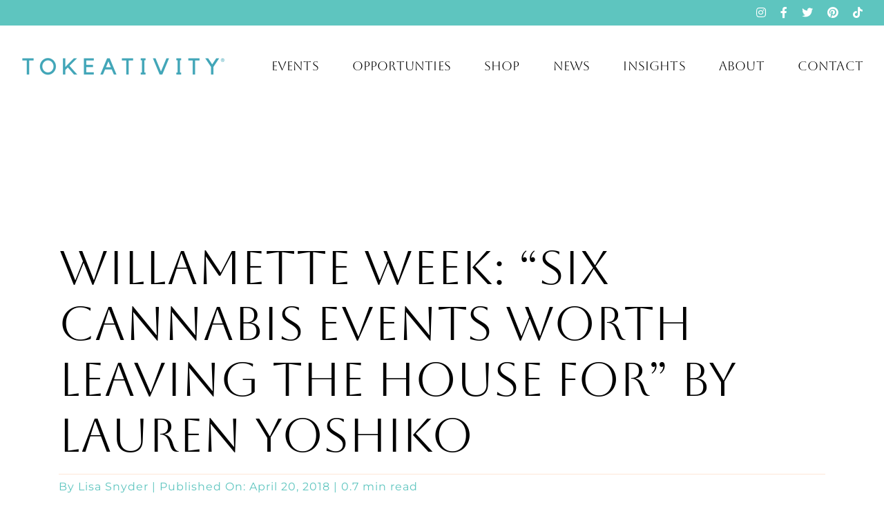

--- FILE ---
content_type: text/html; charset=UTF-8
request_url: https://tokeativity.com/tokeativity-in-the-media/willamette-week-six-cannabis-events-worth-leaving-the-house-for-by-lauren-yoshiko/
body_size: 24329
content:
<!DOCTYPE html>
<html class="avada-html-layout-wide avada-html-header-position-top avada-is-100-percent-template" lang="en" prefix="og: http://ogp.me/ns# fb: http://ogp.me/ns/fb#">
<head>
	<meta http-equiv="X-UA-Compatible" content="IE=edge" />
	<meta http-equiv="Content-Type" content="text/html; charset=utf-8"/>
<script type="text/javascript">
var gform;gform||(document.addEventListener("gform_main_scripts_loaded",function(){gform.scriptsLoaded=!0}),window.addEventListener("DOMContentLoaded",function(){gform.domLoaded=!0}),gform={domLoaded:!1,scriptsLoaded:!1,initializeOnLoaded:function(o){gform.domLoaded&&gform.scriptsLoaded?o():!gform.domLoaded&&gform.scriptsLoaded?window.addEventListener("DOMContentLoaded",o):document.addEventListener("gform_main_scripts_loaded",o)},hooks:{action:{},filter:{}},addAction:function(o,n,r,t){gform.addHook("action",o,n,r,t)},addFilter:function(o,n,r,t){gform.addHook("filter",o,n,r,t)},doAction:function(o){gform.doHook("action",o,arguments)},applyFilters:function(o){return gform.doHook("filter",o,arguments)},removeAction:function(o,n){gform.removeHook("action",o,n)},removeFilter:function(o,n,r){gform.removeHook("filter",o,n,r)},addHook:function(o,n,r,t,i){null==gform.hooks[o][n]&&(gform.hooks[o][n]=[]);var e=gform.hooks[o][n];null==i&&(i=n+"_"+e.length),gform.hooks[o][n].push({tag:i,callable:r,priority:t=null==t?10:t})},doHook:function(n,o,r){var t;if(r=Array.prototype.slice.call(r,1),null!=gform.hooks[n][o]&&((o=gform.hooks[n][o]).sort(function(o,n){return o.priority-n.priority}),o.forEach(function(o){"function"!=typeof(t=o.callable)&&(t=window[t]),"action"==n?t.apply(null,r):r[0]=t.apply(null,r)})),"filter"==n)return r[0]},removeHook:function(o,n,t,i){var r;null!=gform.hooks[o][n]&&(r=(r=gform.hooks[o][n]).filter(function(o,n,r){return!!(null!=i&&i!=o.tag||null!=t&&t!=o.priority)}),gform.hooks[o][n]=r)}});
</script>

	<meta name="viewport" content="width=device-width, initial-scale=1" />
	<meta name='robots' content='index, follow, max-image-preview:large, max-snippet:-1, max-video-preview:-1' />

	<!-- This site is optimized with the Yoast SEO plugin v19.13 - https://yoast.com/wordpress/plugins/seo/ -->
	<title>WILLAMETTE WEEK: &quot;Six Cannabis Events Worth Leaving the House For&quot; by Lauren Yoshiko - Tokeativity&reg;</title>
	<link rel="canonical" href="https://tokeativity.com/tokeativity-in-the-media/willamette-week-six-cannabis-events-worth-leaving-the-house-for-by-lauren-yoshiko/" />
	<meta property="og:locale" content="en_US" />
	<meta property="og:type" content="article" />
	<meta property="og:title" content="WILLAMETTE WEEK: &quot;Six Cannabis Events Worth Leaving the House For&quot; by Lauren Yoshiko - Tokeativity&reg;" />
	<meta property="og:description" content=" Tokeativity (Emily Bernard Stevens) Tokeativity tokeativity.com What to Bring: Cannabis, your [&hellip;]" />
	<meta property="og:url" content="https://tokeativity.com/tokeativity-in-the-media/willamette-week-six-cannabis-events-worth-leaving-the-house-for-by-lauren-yoshiko/" />
	<meta property="og:site_name" content="Tokeativity&reg;" />
	<meta property="article:published_time" content="2018-04-20T20:03:57+00:00" />
	<meta property="article:modified_time" content="2018-04-28T20:40:48+00:00" />
	<meta property="og:image" content="https://tokeativity.com/wp-content/uploads/2016/09/tokeativity-portland-willamette-week-potlander-oregon-cannabis-safe-spaces-to-consume.jpg" />
	<meta property="og:image:width" content="750" />
	<meta property="og:image:height" content="750" />
	<meta property="og:image:type" content="image/jpeg" />
	<meta name="author" content="Lisa Snyder" />
	<meta name="twitter:card" content="summary_large_image" />
	<script type="application/ld+json" class="yoast-schema-graph">{"@context":"https://schema.org","@graph":[{"@type":"Article","@id":"https://tokeativity.com/tokeativity-in-the-media/willamette-week-six-cannabis-events-worth-leaving-the-house-for-by-lauren-yoshiko/#article","isPartOf":{"@id":"https://tokeativity.com/tokeativity-in-the-media/willamette-week-six-cannabis-events-worth-leaving-the-house-for-by-lauren-yoshiko/"},"author":{"name":"Lisa Snyder","@id":"https://tokeativity.com/#/schema/person/316ab0af170bedb4f0d23896f46572ec"},"headline":"WILLAMETTE WEEK: &#8220;Six Cannabis Events Worth Leaving the House For&#8221; by Lauren Yoshiko","datePublished":"2018-04-20T20:03:57+00:00","dateModified":"2018-04-28T20:40:48+00:00","mainEntityOfPage":{"@id":"https://tokeativity.com/tokeativity-in-the-media/willamette-week-six-cannabis-events-worth-leaving-the-house-for-by-lauren-yoshiko/"},"wordCount":144,"commentCount":0,"publisher":{"@id":"https://tokeativity.com/#organization"},"image":{"@id":"https://tokeativity.com/tokeativity-in-the-media/willamette-week-six-cannabis-events-worth-leaving-the-house-for-by-lauren-yoshiko/#primaryimage"},"thumbnailUrl":"https://tokeativity.com/wp-content/uploads/2016/09/tokeativity-portland-willamette-week-potlander-oregon-cannabis-safe-spaces-to-consume.jpg","keywords":["cannabis events","potlander","willamette week"],"articleSection":["Press"],"inLanguage":"en","potentialAction":[{"@type":"CommentAction","name":"Comment","target":["https://tokeativity.com/tokeativity-in-the-media/willamette-week-six-cannabis-events-worth-leaving-the-house-for-by-lauren-yoshiko/#respond"]}]},{"@type":"WebPage","@id":"https://tokeativity.com/tokeativity-in-the-media/willamette-week-six-cannabis-events-worth-leaving-the-house-for-by-lauren-yoshiko/","url":"https://tokeativity.com/tokeativity-in-the-media/willamette-week-six-cannabis-events-worth-leaving-the-house-for-by-lauren-yoshiko/","name":"WILLAMETTE WEEK: \"Six Cannabis Events Worth Leaving the House For\" by Lauren Yoshiko - Tokeativity&reg;","isPartOf":{"@id":"https://tokeativity.com/#website"},"primaryImageOfPage":{"@id":"https://tokeativity.com/tokeativity-in-the-media/willamette-week-six-cannabis-events-worth-leaving-the-house-for-by-lauren-yoshiko/#primaryimage"},"image":{"@id":"https://tokeativity.com/tokeativity-in-the-media/willamette-week-six-cannabis-events-worth-leaving-the-house-for-by-lauren-yoshiko/#primaryimage"},"thumbnailUrl":"https://tokeativity.com/wp-content/uploads/2016/09/tokeativity-portland-willamette-week-potlander-oregon-cannabis-safe-spaces-to-consume.jpg","datePublished":"2018-04-20T20:03:57+00:00","dateModified":"2018-04-28T20:40:48+00:00","breadcrumb":{"@id":"https://tokeativity.com/tokeativity-in-the-media/willamette-week-six-cannabis-events-worth-leaving-the-house-for-by-lauren-yoshiko/#breadcrumb"},"inLanguage":"en","potentialAction":[{"@type":"ReadAction","target":["https://tokeativity.com/tokeativity-in-the-media/willamette-week-six-cannabis-events-worth-leaving-the-house-for-by-lauren-yoshiko/"]}]},{"@type":"ImageObject","inLanguage":"en","@id":"https://tokeativity.com/tokeativity-in-the-media/willamette-week-six-cannabis-events-worth-leaving-the-house-for-by-lauren-yoshiko/#primaryimage","url":"https://tokeativity.com/wp-content/uploads/2016/09/tokeativity-portland-willamette-week-potlander-oregon-cannabis-safe-spaces-to-consume.jpg","contentUrl":"https://tokeativity.com/wp-content/uploads/2016/09/tokeativity-portland-willamette-week-potlander-oregon-cannabis-safe-spaces-to-consume.jpg","width":750,"height":750},{"@type":"BreadcrumbList","@id":"https://tokeativity.com/tokeativity-in-the-media/willamette-week-six-cannabis-events-worth-leaving-the-house-for-by-lauren-yoshiko/#breadcrumb","itemListElement":[{"@type":"ListItem","position":1,"name":"Home","item":"https://tokeativity.com/"},{"@type":"ListItem","position":2,"name":"WILLAMETTE WEEK: &#8220;Six Cannabis Events Worth Leaving the House For&#8221; by Lauren Yoshiko"}]},{"@type":"WebSite","@id":"https://tokeativity.com/#website","url":"https://tokeativity.com/","name":"Tokeativity&reg;","description":"","publisher":{"@id":"https://tokeativity.com/#organization"},"potentialAction":[{"@type":"SearchAction","target":{"@type":"EntryPoint","urlTemplate":"https://tokeativity.com/?s={search_term_string}"},"query-input":"required name=search_term_string"}],"inLanguage":"en"},{"@type":"Organization","@id":"https://tokeativity.com/#organization","name":"Tokeativity","url":"https://tokeativity.com/","logo":{"@type":"ImageObject","inLanguage":"en","@id":"https://tokeativity.com/#/schema/logo/image/","url":"https://tokeativity.com/wp-content/uploads/2020/02/2020-Tokeativity-Logo-Global-Feminist-Community-for-Active-Cannabis-Culture-1.png","contentUrl":"https://tokeativity.com/wp-content/uploads/2020/02/2020-Tokeativity-Logo-Global-Feminist-Community-for-Active-Cannabis-Culture-1.png","width":400,"height":226,"caption":"Tokeativity"},"image":{"@id":"https://tokeativity.com/#/schema/logo/image/"}},{"@type":"Person","@id":"https://tokeativity.com/#/schema/person/316ab0af170bedb4f0d23896f46572ec","name":"Lisa Snyder","image":{"@type":"ImageObject","inLanguage":"en","@id":"https://tokeativity.com/#/schema/person/image/","url":"https://secure.gravatar.com/avatar/d0395ad79457b4c39fc1a7338f3192d2?s=96&d=mm&r=g","contentUrl":"https://secure.gravatar.com/avatar/d0395ad79457b4c39fc1a7338f3192d2?s=96&d=mm&r=g","caption":"Lisa Snyder"},"url":"https://tokeativity.com/author/elleeyedesign/"}]}</script>
	<!-- / Yoast SEO plugin. -->



<link rel="alternate" type="application/rss+xml" title="Tokeativity&reg; &raquo; Feed" href="https://tokeativity.com/feed/" />
<link rel="alternate" type="application/rss+xml" title="Tokeativity&reg; &raquo; Comments Feed" href="https://tokeativity.com/comments/feed/" />
					<link rel="shortcut icon" href="https://tokeativity.com/wp-content/uploads/2018/08/favicon.png" type="image/x-icon" />
		
		
		
				<link rel="alternate" type="application/rss+xml" title="Tokeativity&reg; &raquo; WILLAMETTE WEEK: &#8220;Six Cannabis Events Worth Leaving the House For&#8221; by Lauren Yoshiko Comments Feed" href="https://tokeativity.com/tokeativity-in-the-media/willamette-week-six-cannabis-events-worth-leaving-the-house-for-by-lauren-yoshiko/feed/" />
					<meta name="description" content=" Tokeativity (Emily Bernard Stevens)
Tokeativity
tokeativity.com

What to Bring: Cannabis, your BFF, that sequin tube dress you&#039;ve been waiting for an excuse to wear.
What To Expect: A series of themed parties exclusively for woman-identifying smokers hosted at a private residence. Though it&#039;s BYOC, you&#039;ll end"/>
				
		<meta property="og:locale" content="en_US"/>
		<meta property="og:type" content="article"/>
		<meta property="og:site_name" content="Tokeativity&reg;"/>
		<meta property="og:title" content="WILLAMETTE WEEK: &quot;Six Cannabis Events Worth Leaving the House For&quot; by Lauren Yoshiko - Tokeativity&reg;"/>
				<meta property="og:description" content=" Tokeativity (Emily Bernard Stevens)
Tokeativity
tokeativity.com

What to Bring: Cannabis, your BFF, that sequin tube dress you&#039;ve been waiting for an excuse to wear.
What To Expect: A series of themed parties exclusively for woman-identifying smokers hosted at a private residence. Though it&#039;s BYOC, you&#039;ll end"/>
				<meta property="og:url" content="https://tokeativity.com/tokeativity-in-the-media/willamette-week-six-cannabis-events-worth-leaving-the-house-for-by-lauren-yoshiko/"/>
										<meta property="article:published_time" content="2018-04-20T20:03:57-08:00"/>
							<meta property="article:modified_time" content="2018-04-28T20:40:48-08:00"/>
								<meta name="author" content="Lisa Snyder"/>
								<meta property="og:image" content="https://tokeativity.com/wp-content/uploads/2016/09/tokeativity-portland-willamette-week-potlander-oregon-cannabis-safe-spaces-to-consume.jpg"/>
		<meta property="og:image:width" content="750"/>
		<meta property="og:image:height" content="750"/>
		<meta property="og:image:type" content="image/jpeg"/>
				<style id='woocommerce-inline-inline-css' type='text/css'>
.woocommerce form .form-row .required { visibility: visible; }
</style>
<link rel='stylesheet' id='avada-parent-stylesheet-css'  href='https://tokeativity.com/wp-content/themes/Avada/style.css?ver=1a7c1421e9d682e37d32749705472635' type='text/css' media='all' />
<link rel='stylesheet' id='fusion-dynamic-css-css'  href='https://tokeativity.com/wp-content/uploads/fusion-styles/c9f1da9631f78c19a31ba327005977c4.min.css?ver=3.11.7' type='text/css' media='all' />
<script type="text/template" id="tmpl-variation-template">
	<div class="woocommerce-variation-description">{{{ data.variation.variation_description }}}</div>
	<div class="woocommerce-variation-price">{{{ data.variation.price_html }}}</div>
	<div class="woocommerce-variation-availability">{{{ data.variation.availability_html }}}</div>
</script>
<script type="text/template" id="tmpl-unavailable-variation-template">
	<p>Sorry, this product is unavailable. Please choose a different combination.</p>
</script>
<link rel="https://api.w.org/" href="https://tokeativity.com/wp-json/" /><link rel="alternate" type="application/json" href="https://tokeativity.com/wp-json/wp/v2/posts/2551" /><link rel="EditURI" type="application/rsd+xml" title="RSD" href="https://tokeativity.com/xmlrpc.php?rsd" />
<link rel="wlwmanifest" type="application/wlwmanifest+xml" href="https://tokeativity.com/wp-includes/wlwmanifest.xml" /> 

<link rel='shortlink' href='https://tokeativity.com/?p=2551' />
<link rel="alternate" type="application/json+oembed" href="https://tokeativity.com/wp-json/oembed/1.0/embed?url=https%3A%2F%2Ftokeativity.com%2Ftokeativity-in-the-media%2Fwillamette-week-six-cannabis-events-worth-leaving-the-house-for-by-lauren-yoshiko%2F" />
<link rel="alternate" type="text/xml+oembed" href="https://tokeativity.com/wp-json/oembed/1.0/embed?url=https%3A%2F%2Ftokeativity.com%2Ftokeativity-in-the-media%2Fwillamette-week-six-cannabis-events-worth-leaving-the-house-for-by-lauren-yoshiko%2F&#038;format=xml" />
<style type="text/css" id="css-fb-visibility">@media screen and (max-width: 640px){.fusion-no-small-visibility{display:none !important;}body .sm-text-align-center{text-align:center !important;}body .sm-text-align-left{text-align:left !important;}body .sm-text-align-right{text-align:right !important;}body .sm-flex-align-center{justify-content:center !important;}body .sm-flex-align-flex-start{justify-content:flex-start !important;}body .sm-flex-align-flex-end{justify-content:flex-end !important;}body .sm-mx-auto{margin-left:auto !important;margin-right:auto !important;}body .sm-ml-auto{margin-left:auto !important;}body .sm-mr-auto{margin-right:auto !important;}body .fusion-absolute-position-small{position:absolute;top:auto;width:100%;}.awb-sticky.awb-sticky-small{ position: sticky; top: var(--awb-sticky-offset,0); }}@media screen and (min-width: 641px) and (max-width: 1024px){.fusion-no-medium-visibility{display:none !important;}body .md-text-align-center{text-align:center !important;}body .md-text-align-left{text-align:left !important;}body .md-text-align-right{text-align:right !important;}body .md-flex-align-center{justify-content:center !important;}body .md-flex-align-flex-start{justify-content:flex-start !important;}body .md-flex-align-flex-end{justify-content:flex-end !important;}body .md-mx-auto{margin-left:auto !important;margin-right:auto !important;}body .md-ml-auto{margin-left:auto !important;}body .md-mr-auto{margin-right:auto !important;}body .fusion-absolute-position-medium{position:absolute;top:auto;width:100%;}.awb-sticky.awb-sticky-medium{ position: sticky; top: var(--awb-sticky-offset,0); }}@media screen and (min-width: 1025px){.fusion-no-large-visibility{display:none !important;}body .lg-text-align-center{text-align:center !important;}body .lg-text-align-left{text-align:left !important;}body .lg-text-align-right{text-align:right !important;}body .lg-flex-align-center{justify-content:center !important;}body .lg-flex-align-flex-start{justify-content:flex-start !important;}body .lg-flex-align-flex-end{justify-content:flex-end !important;}body .lg-mx-auto{margin-left:auto !important;margin-right:auto !important;}body .lg-ml-auto{margin-left:auto !important;}body .lg-mr-auto{margin-right:auto !important;}body .fusion-absolute-position-large{position:absolute;top:auto;width:100%;}.awb-sticky.awb-sticky-large{ position: sticky; top: var(--awb-sticky-offset,0); }}</style>	<noscript><style>.woocommerce-product-gallery{ opacity: 1 !important; }</style></noscript>
				<script  type="text/javascript">
				!function(f,b,e,v,n,t,s){if(f.fbq)return;n=f.fbq=function(){n.callMethod?
					n.callMethod.apply(n,arguments):n.queue.push(arguments)};if(!f._fbq)f._fbq=n;
					n.push=n;n.loaded=!0;n.version='2.0';n.queue=[];t=b.createElement(e);t.async=!0;
					t.src=v;s=b.getElementsByTagName(e)[0];s.parentNode.insertBefore(t,s)}(window,
					document,'script','https://connect.facebook.net/en_US/fbevents.js');
			</script>
			<!-- WooCommerce Facebook Integration Begin -->
			<script  type="text/javascript">

				fbq('init', '840480802787097', {}, {
    "agent": "woocommerce-7.2.2-3.0.6"
});

				fbq( 'track', 'PageView', {
    "source": "woocommerce",
    "version": "7.2.2",
    "pluginVersion": "3.0.6"
} );

				document.addEventListener( 'DOMContentLoaded', function() {
					jQuery && jQuery( function( $ ) {
						// Insert placeholder for events injected when a product is added to the cart through AJAX.
						$( document.body ).append( '<div class=\"wc-facebook-pixel-event-placeholder\"></div>' );
					} );
				}, false );

			</script>
			<!-- WooCommerce Facebook Integration End -->
			<meta name="generator" content="Powered by Slider Revolution 6.7.10 - responsive, Mobile-Friendly Slider Plugin for WordPress with comfortable drag and drop interface." />
<script>function setREVStartSize(e){
			//window.requestAnimationFrame(function() {
				window.RSIW = window.RSIW===undefined ? window.innerWidth : window.RSIW;
				window.RSIH = window.RSIH===undefined ? window.innerHeight : window.RSIH;
				try {
					var pw = document.getElementById(e.c).parentNode.offsetWidth,
						newh;
					pw = pw===0 || isNaN(pw) || (e.l=="fullwidth" || e.layout=="fullwidth") ? window.RSIW : pw;
					e.tabw = e.tabw===undefined ? 0 : parseInt(e.tabw);
					e.thumbw = e.thumbw===undefined ? 0 : parseInt(e.thumbw);
					e.tabh = e.tabh===undefined ? 0 : parseInt(e.tabh);
					e.thumbh = e.thumbh===undefined ? 0 : parseInt(e.thumbh);
					e.tabhide = e.tabhide===undefined ? 0 : parseInt(e.tabhide);
					e.thumbhide = e.thumbhide===undefined ? 0 : parseInt(e.thumbhide);
					e.mh = e.mh===undefined || e.mh=="" || e.mh==="auto" ? 0 : parseInt(e.mh,0);
					if(e.layout==="fullscreen" || e.l==="fullscreen")
						newh = Math.max(e.mh,window.RSIH);
					else{
						e.gw = Array.isArray(e.gw) ? e.gw : [e.gw];
						for (var i in e.rl) if (e.gw[i]===undefined || e.gw[i]===0) e.gw[i] = e.gw[i-1];
						e.gh = e.el===undefined || e.el==="" || (Array.isArray(e.el) && e.el.length==0)? e.gh : e.el;
						e.gh = Array.isArray(e.gh) ? e.gh : [e.gh];
						for (var i in e.rl) if (e.gh[i]===undefined || e.gh[i]===0) e.gh[i] = e.gh[i-1];
											
						var nl = new Array(e.rl.length),
							ix = 0,
							sl;
						e.tabw = e.tabhide>=pw ? 0 : e.tabw;
						e.thumbw = e.thumbhide>=pw ? 0 : e.thumbw;
						e.tabh = e.tabhide>=pw ? 0 : e.tabh;
						e.thumbh = e.thumbhide>=pw ? 0 : e.thumbh;
						for (var i in e.rl) nl[i] = e.rl[i]<window.RSIW ? 0 : e.rl[i];
						sl = nl[0];
						for (var i in nl) if (sl>nl[i] && nl[i]>0) { sl = nl[i]; ix=i;}
						var m = pw>(e.gw[ix]+e.tabw+e.thumbw) ? 1 : (pw-(e.tabw+e.thumbw)) / (e.gw[ix]);
						newh =  (e.gh[ix] * m) + (e.tabh + e.thumbh);
					}
					var el = document.getElementById(e.c);
					if (el!==null && el) el.style.height = newh+"px";
					el = document.getElementById(e.c+"_wrapper");
					if (el!==null && el) {
						el.style.height = newh+"px";
						el.style.display = "block";
					}
				} catch(e){
					console.log("Failure at Presize of Slider:" + e)
				}
			//});
		  };</script>
		<script type="text/javascript">
			var doc = document.documentElement;
			doc.setAttribute( 'data-useragent', navigator.userAgent );
		</script>
		<!-- WooCommerce Google Analytics Integration -->
		<script type='text/javascript'>
			var gaProperty = 'UA-89169024-1';
			var disableStr = 'ga-disable-' + gaProperty;
			if ( document.cookie.indexOf( disableStr + '=true' ) > -1 ) {
				window[disableStr] = true;
			}
			function gaOptout() {
				document.cookie = disableStr + '=true; expires=Thu, 31 Dec 2099 23:59:59 UTC; path=/';
				window[disableStr] = true;
			}
		</script><script async src="https://www.googletagmanager.com/gtag/js?id=UA-89169024-1"></script>
		<script>
		window.dataLayer = window.dataLayer || [];
		function gtag(){dataLayer.push(arguments);}
		gtag('js', new Date());
		gtag('set', 'developer_id.dOGY3NW', true);

		gtag('config', 'UA-89169024-1', {
			'allow_google_signals': true,
			'link_attribution': true,
			'anonymize_ip': true,
			'linker':{
				'domains': [],
				'allow_incoming': false,
			},
			'custom_map': {
				'dimension1': 'logged_in'
			},
			'logged_in': 'no'
		} );

		
		</script>
		
		<!-- /WooCommerce Google Analytics Integration -->
	</head>

<body data-rsssl=1 class="post-template-default single single-post postid-2551 single-format-standard theme-Avada woocommerce-no-js awb-no-sidebars fusion-image-hovers fusion-pagination-sizing fusion-button_type-flat fusion-button_span-no fusion-button_gradient-linear avada-image-rollover-circle-yes avada-image-rollover-yes avada-image-rollover-direction-left fusion-has-button-gradient fusion-body ltr fusion-sticky-header no-tablet-sticky-header no-mobile-sticky-header no-mobile-slidingbar no-mobile-totop fusion-disable-outline fusion-sub-menu-fade mobile-logo-pos-center layout-wide-mode avada-has-boxed-modal-shadow-none layout-scroll-offset-full avada-has-zero-margin-offset-top fusion-top-header menu-text-align-center fusion-woo-product-design-classic fusion-woo-shop-page-columns-4 fusion-woo-related-columns-4 fusion-woo-archive-page-columns-3 fusion-woocommerce-equal-heights avada-has-woo-gallery-disabled woo-sale-badge-circle woo-outofstock-badge-top_bar mobile-menu-design-classic fusion-show-pagination-text fusion-header-layout-v3 avada-responsive avada-footer-fx-none avada-menu-highlight-style-bar fusion-search-form-clean fusion-main-menu-search-overlay fusion-avatar-circle avada-dropdown-styles avada-blog-layout-large avada-blog-archive-layout-large avada-header-shadow-no avada-menu-icon-position-left avada-has-megamenu-shadow avada-has-mobile-menu-search avada-has-breadcrumb-mobile-hidden avada-has-titlebar-hide avada-header-border-color-full-transparent avada-has-pagination-width_height avada-flyout-menu-direction-fade avada-ec-views-v1" data-awb-post-id="2551">
	<svg xmlns="http://www.w3.org/2000/svg" viewBox="0 0 0 0" width="0" height="0" focusable="false" role="none" style="visibility: hidden; position: absolute; left: -9999px; overflow: hidden;" ><defs><filter id="wp-duotone-dark-grayscale"><feColorMatrix color-interpolation-filters="sRGB" type="matrix" values=" .299 .587 .114 0 0 .299 .587 .114 0 0 .299 .587 .114 0 0 .299 .587 .114 0 0 " /><feComponentTransfer color-interpolation-filters="sRGB" ><feFuncR type="table" tableValues="0 0.49803921568627" /><feFuncG type="table" tableValues="0 0.49803921568627" /><feFuncB type="table" tableValues="0 0.49803921568627" /><feFuncA type="table" tableValues="1 1" /></feComponentTransfer><feComposite in2="SourceGraphic" operator="in" /></filter></defs></svg><svg xmlns="http://www.w3.org/2000/svg" viewBox="0 0 0 0" width="0" height="0" focusable="false" role="none" style="visibility: hidden; position: absolute; left: -9999px; overflow: hidden;" ><defs><filter id="wp-duotone-grayscale"><feColorMatrix color-interpolation-filters="sRGB" type="matrix" values=" .299 .587 .114 0 0 .299 .587 .114 0 0 .299 .587 .114 0 0 .299 .587 .114 0 0 " /><feComponentTransfer color-interpolation-filters="sRGB" ><feFuncR type="table" tableValues="0 1" /><feFuncG type="table" tableValues="0 1" /><feFuncB type="table" tableValues="0 1" /><feFuncA type="table" tableValues="1 1" /></feComponentTransfer><feComposite in2="SourceGraphic" operator="in" /></filter></defs></svg><svg xmlns="http://www.w3.org/2000/svg" viewBox="0 0 0 0" width="0" height="0" focusable="false" role="none" style="visibility: hidden; position: absolute; left: -9999px; overflow: hidden;" ><defs><filter id="wp-duotone-purple-yellow"><feColorMatrix color-interpolation-filters="sRGB" type="matrix" values=" .299 .587 .114 0 0 .299 .587 .114 0 0 .299 .587 .114 0 0 .299 .587 .114 0 0 " /><feComponentTransfer color-interpolation-filters="sRGB" ><feFuncR type="table" tableValues="0.54901960784314 0.98823529411765" /><feFuncG type="table" tableValues="0 1" /><feFuncB type="table" tableValues="0.71764705882353 0.25490196078431" /><feFuncA type="table" tableValues="1 1" /></feComponentTransfer><feComposite in2="SourceGraphic" operator="in" /></filter></defs></svg><svg xmlns="http://www.w3.org/2000/svg" viewBox="0 0 0 0" width="0" height="0" focusable="false" role="none" style="visibility: hidden; position: absolute; left: -9999px; overflow: hidden;" ><defs><filter id="wp-duotone-blue-red"><feColorMatrix color-interpolation-filters="sRGB" type="matrix" values=" .299 .587 .114 0 0 .299 .587 .114 0 0 .299 .587 .114 0 0 .299 .587 .114 0 0 " /><feComponentTransfer color-interpolation-filters="sRGB" ><feFuncR type="table" tableValues="0 1" /><feFuncG type="table" tableValues="0 0.27843137254902" /><feFuncB type="table" tableValues="0.5921568627451 0.27843137254902" /><feFuncA type="table" tableValues="1 1" /></feComponentTransfer><feComposite in2="SourceGraphic" operator="in" /></filter></defs></svg><svg xmlns="http://www.w3.org/2000/svg" viewBox="0 0 0 0" width="0" height="0" focusable="false" role="none" style="visibility: hidden; position: absolute; left: -9999px; overflow: hidden;" ><defs><filter id="wp-duotone-midnight"><feColorMatrix color-interpolation-filters="sRGB" type="matrix" values=" .299 .587 .114 0 0 .299 .587 .114 0 0 .299 .587 .114 0 0 .299 .587 .114 0 0 " /><feComponentTransfer color-interpolation-filters="sRGB" ><feFuncR type="table" tableValues="0 0" /><feFuncG type="table" tableValues="0 0.64705882352941" /><feFuncB type="table" tableValues="0 1" /><feFuncA type="table" tableValues="1 1" /></feComponentTransfer><feComposite in2="SourceGraphic" operator="in" /></filter></defs></svg><svg xmlns="http://www.w3.org/2000/svg" viewBox="0 0 0 0" width="0" height="0" focusable="false" role="none" style="visibility: hidden; position: absolute; left: -9999px; overflow: hidden;" ><defs><filter id="wp-duotone-magenta-yellow"><feColorMatrix color-interpolation-filters="sRGB" type="matrix" values=" .299 .587 .114 0 0 .299 .587 .114 0 0 .299 .587 .114 0 0 .299 .587 .114 0 0 " /><feComponentTransfer color-interpolation-filters="sRGB" ><feFuncR type="table" tableValues="0.78039215686275 1" /><feFuncG type="table" tableValues="0 0.94901960784314" /><feFuncB type="table" tableValues="0.35294117647059 0.47058823529412" /><feFuncA type="table" tableValues="1 1" /></feComponentTransfer><feComposite in2="SourceGraphic" operator="in" /></filter></defs></svg><svg xmlns="http://www.w3.org/2000/svg" viewBox="0 0 0 0" width="0" height="0" focusable="false" role="none" style="visibility: hidden; position: absolute; left: -9999px; overflow: hidden;" ><defs><filter id="wp-duotone-purple-green"><feColorMatrix color-interpolation-filters="sRGB" type="matrix" values=" .299 .587 .114 0 0 .299 .587 .114 0 0 .299 .587 .114 0 0 .299 .587 .114 0 0 " /><feComponentTransfer color-interpolation-filters="sRGB" ><feFuncR type="table" tableValues="0.65098039215686 0.40392156862745" /><feFuncG type="table" tableValues="0 1" /><feFuncB type="table" tableValues="0.44705882352941 0.4" /><feFuncA type="table" tableValues="1 1" /></feComponentTransfer><feComposite in2="SourceGraphic" operator="in" /></filter></defs></svg><svg xmlns="http://www.w3.org/2000/svg" viewBox="0 0 0 0" width="0" height="0" focusable="false" role="none" style="visibility: hidden; position: absolute; left: -9999px; overflow: hidden;" ><defs><filter id="wp-duotone-blue-orange"><feColorMatrix color-interpolation-filters="sRGB" type="matrix" values=" .299 .587 .114 0 0 .299 .587 .114 0 0 .299 .587 .114 0 0 .299 .587 .114 0 0 " /><feComponentTransfer color-interpolation-filters="sRGB" ><feFuncR type="table" tableValues="0.098039215686275 1" /><feFuncG type="table" tableValues="0 0.66274509803922" /><feFuncB type="table" tableValues="0.84705882352941 0.41960784313725" /><feFuncA type="table" tableValues="1 1" /></feComponentTransfer><feComposite in2="SourceGraphic" operator="in" /></filter></defs></svg>	<a class="skip-link screen-reader-text" href="#content">Skip to content</a>

	<div id="boxed-wrapper">
		
		<div id="wrapper" class="fusion-wrapper">
			<div id="home" style="position:relative;top:-1px;"></div>
							
					
			<header class="fusion-header-wrapper">
				<div class="fusion-header-v3 fusion-logo-alignment fusion-logo-center fusion-sticky-menu-1 fusion-sticky-logo- fusion-mobile-logo-  fusion-mobile-menu-design-classic">
					
<div class="fusion-secondary-header">
	<div class="fusion-row">
							<div class="fusion-alignright">
				<div class="fusion-social-links-header"><div class="fusion-social-networks"><div class="fusion-social-networks-wrapper"><a  class="fusion-social-network-icon fusion-tooltip fa-instagram fab" style data-placement="bottom" data-title="Instagram" data-toggle="tooltip" title="Instagram" href="http://instagram.com/tokeativity" target="_blank" rel="noopener noreferrer"><span class="screen-reader-text">Instagram</span></a><a  class="fusion-social-network-icon fusion-tooltip fa-facebook-f fab" style data-placement="bottom" data-title="Facebook" data-toggle="tooltip" title="Facebook" href="http://facebook.com/tokeativity" target="_blank" rel="noreferrer"><span class="screen-reader-text">Facebook</span></a><a  class="fusion-social-network-icon fusion-tooltip fa-twitter fab" style data-placement="bottom" data-title="X" data-toggle="tooltip" title="X" href="http://twitter.com/tokeativity" target="_blank" rel="noopener noreferrer"><span class="screen-reader-text">X</span></a><a  class="fusion-social-network-icon fusion-tooltip fa-pinterest fab" style data-placement="bottom" data-title="Pinterest" data-toggle="tooltip" title="Pinterest" href="http://pinterest.com/tokeativity" target="_blank" rel="noopener noreferrer"><span class="screen-reader-text">Pinterest</span></a><a  class="fusion-social-network-icon fusion-tooltip fa-tiktok fab" style data-placement="bottom" data-title="Tiktok" data-toggle="tooltip" title="Tiktok" href="http://tiktok.com/@tokeativity" target="_blank" rel="noopener noreferrer"><span class="screen-reader-text">Tiktok</span></a></div></div></div>			</div>
			</div>
</div>
<div class="fusion-header-sticky-height"></div>
<div class="fusion-header">
	<div class="fusion-row">
					<div class="fusion-logo" data-margin-top="31px" data-margin-bottom="31px" data-margin-left="0px" data-margin-right="0px">
			<a class="fusion-logo-link"  href="https://tokeativity.com/" >

						<!-- standard logo -->
			<img src="https://tokeativity.com/wp-content/uploads/2024/05/Tokeativity-2024-Logo-Long-300px-Teal.png" srcset="https://tokeativity.com/wp-content/uploads/2024/05/Tokeativity-2024-Logo-Long-300px-Teal.png 1x" width="300" height="53" alt="Tokeativity&reg; Logo" data-retina_logo_url="" class="fusion-standard-logo" />

			
					</a>
		</div>		<nav class="fusion-main-menu" aria-label="Main Menu"><div class="fusion-overlay-search">		<form role="search" class="searchform fusion-search-form  fusion-search-form-clean" method="get" action="https://tokeativity.com/">
			<div class="fusion-search-form-content">

				
				<div class="fusion-search-field search-field">
					<label><span class="screen-reader-text">Search for:</span>
													<input type="search" value="" name="s" class="s" placeholder="Search..." required aria-required="true" aria-label="Search..."/>
											</label>
				</div>
				<div class="fusion-search-button search-button">
					<input type="submit" class="fusion-search-submit searchsubmit" aria-label="Search" value="&#xf002;" />
									</div>

				
			</div>


			
		</form>
		<div class="fusion-search-spacer"></div><a href="#" role="button" aria-label="Close Search" class="fusion-close-search"></a></div><ul id="menu-main-menu" class="fusion-menu"><li  id="menu-item-5856"  class="menu-item menu-item-type-custom menu-item-object-custom menu-item-5856"  data-item-id="5856"><a  target="_blank" rel="noopener noreferrer" href="https://tokeativity.com/connect/events" class="fusion-bar-highlight"><span class="menu-text">Events</span></a></li><li  id="menu-item-9176"  class="menu-item menu-item-type-post_type menu-item-object-page menu-item-9176"  data-item-id="9176"><a  href="https://tokeativity.com/opportunities/" class="fusion-bar-highlight"><span class="menu-text">Opportunties</span></a></li><li  id="menu-item-9219"  class="menu-item menu-item-type-post_type menu-item-object-page menu-item-9219"  data-item-id="9219"><a  href="https://tokeativity.com/shop/" class="fusion-bar-highlight"><span class="menu-text">Shop</span></a></li><li  id="menu-item-4905"  class="menu-item menu-item-type-post_type menu-item-object-page menu-item-4905"  data-item-id="4905"><a  href="https://tokeativity.com/news/" class="fusion-bar-highlight"><span class="menu-text">News</span></a></li><li  id="menu-item-9419"  class="menu-item menu-item-type-post_type menu-item-object-page menu-item-9419"  data-item-id="9419"><a  href="https://tokeativity.com/insights/" class="fusion-bar-highlight"><span class="menu-text">Insights</span></a></li><li  id="menu-item-8587"  class="menu-item menu-item-type-post_type menu-item-object-page menu-item-has-children menu-item-8587 fusion-dropdown-menu"  data-item-id="8587"><a  href="https://tokeativity.com/about/" class="fusion-bar-highlight"><span class="menu-text">About</span></a><ul class="sub-menu"><li  id="menu-item-8647"  class="menu-item menu-item-type-post_type menu-item-object-page menu-item-8647 fusion-dropdown-submenu" ><a  href="https://tokeativity.com/about/" class="fusion-bar-highlight"><span>About Us</span></a></li><li  id="menu-item-5173"  class="menu-item menu-item-type-post_type menu-item-object-page menu-item-5173 fusion-dropdown-submenu" ><a  href="https://tokeativity.com/womanifesto/" class="fusion-bar-highlight"><span>Womanifesto</span></a></li><li  id="menu-item-8979"  class="menu-item menu-item-type-custom menu-item-object-custom menu-item-has-children menu-item-8979 fusion-dropdown-submenu" ><a  href="#" class="fusion-bar-highlight"><span>Projects</span></a><ul class="sub-menu"><li  id="menu-item-5084"  class="menu-item menu-item-type-custom menu-item-object-custom menu-item-5084" ><a  target="_blank" rel="noopener noreferrer" href="https://tokeativity.com/themommyjane" class="fusion-bar-highlight"><span>Social Media Marketing</span></a></li><li  id="menu-item-8980"  class="menu-item menu-item-type-custom menu-item-object-custom menu-item-8980" ><a  target="_blank" rel="noopener noreferrer" href="https://www.youtube.com/playlist?list=PLHE_YXFHM6U8JEmaJTtQ9dcG9qOR17THI" class="fusion-bar-highlight"><span>Bridges</span></a></li></ul></li><li  id="menu-item-4998"  class="menu-item menu-item-type-post_type menu-item-object-page menu-item-4998 fusion-dropdown-submenu" ><a  href="https://tokeativity.com/causes/" class="fusion-bar-highlight"><span>Causes</span></a></li><li  id="menu-item-5155"  class="menu-item menu-item-type-post_type menu-item-object-page menu-item-5155 fusion-dropdown-submenu" ><a  href="https://tokeativity.com/faq/" class="fusion-bar-highlight"><span>FAQ</span></a></li></ul></li><li  id="menu-item-4996"  class="menu-item menu-item-type-post_type menu-item-object-page menu-item-4996"  data-item-id="4996"><a  href="https://tokeativity.com/contact/" class="fusion-bar-highlight"><span class="menu-text">Contact</span></a></li></ul></nav><nav class="fusion-main-menu fusion-sticky-menu" aria-label="Main Menu Sticky"><div class="fusion-overlay-search">		<form role="search" class="searchform fusion-search-form  fusion-search-form-clean" method="get" action="https://tokeativity.com/">
			<div class="fusion-search-form-content">

				
				<div class="fusion-search-field search-field">
					<label><span class="screen-reader-text">Search for:</span>
													<input type="search" value="" name="s" class="s" placeholder="Search..." required aria-required="true" aria-label="Search..."/>
											</label>
				</div>
				<div class="fusion-search-button search-button">
					<input type="submit" class="fusion-search-submit searchsubmit" aria-label="Search" value="&#xf002;" />
									</div>

				
			</div>


			
		</form>
		<div class="fusion-search-spacer"></div><a href="#" role="button" aria-label="Close Search" class="fusion-close-search"></a></div><ul id="menu-main-menu-1" class="fusion-menu"><li   class="menu-item menu-item-type-custom menu-item-object-custom menu-item-5856"  data-item-id="5856"><a  target="_blank" rel="noopener noreferrer" href="https://tokeativity.com/connect/events" class="fusion-bar-highlight"><span class="menu-text">Events</span></a></li><li   class="menu-item menu-item-type-post_type menu-item-object-page menu-item-9176"  data-item-id="9176"><a  href="https://tokeativity.com/opportunities/" class="fusion-bar-highlight"><span class="menu-text">Opportunties</span></a></li><li   class="menu-item menu-item-type-post_type menu-item-object-page menu-item-9219"  data-item-id="9219"><a  href="https://tokeativity.com/shop/" class="fusion-bar-highlight"><span class="menu-text">Shop</span></a></li><li   class="menu-item menu-item-type-post_type menu-item-object-page menu-item-4905"  data-item-id="4905"><a  href="https://tokeativity.com/news/" class="fusion-bar-highlight"><span class="menu-text">News</span></a></li><li   class="menu-item menu-item-type-post_type menu-item-object-page menu-item-9419"  data-item-id="9419"><a  href="https://tokeativity.com/insights/" class="fusion-bar-highlight"><span class="menu-text">Insights</span></a></li><li   class="menu-item menu-item-type-post_type menu-item-object-page menu-item-has-children menu-item-8587 fusion-dropdown-menu"  data-item-id="8587"><a  href="https://tokeativity.com/about/" class="fusion-bar-highlight"><span class="menu-text">About</span></a><ul class="sub-menu"><li   class="menu-item menu-item-type-post_type menu-item-object-page menu-item-8647 fusion-dropdown-submenu" ><a  href="https://tokeativity.com/about/" class="fusion-bar-highlight"><span>About Us</span></a></li><li   class="menu-item menu-item-type-post_type menu-item-object-page menu-item-5173 fusion-dropdown-submenu" ><a  href="https://tokeativity.com/womanifesto/" class="fusion-bar-highlight"><span>Womanifesto</span></a></li><li   class="menu-item menu-item-type-custom menu-item-object-custom menu-item-has-children menu-item-8979 fusion-dropdown-submenu" ><a  href="#" class="fusion-bar-highlight"><span>Projects</span></a><ul class="sub-menu"><li   class="menu-item menu-item-type-custom menu-item-object-custom menu-item-5084" ><a  target="_blank" rel="noopener noreferrer" href="https://tokeativity.com/themommyjane" class="fusion-bar-highlight"><span>Social Media Marketing</span></a></li><li   class="menu-item menu-item-type-custom menu-item-object-custom menu-item-8980" ><a  target="_blank" rel="noopener noreferrer" href="https://www.youtube.com/playlist?list=PLHE_YXFHM6U8JEmaJTtQ9dcG9qOR17THI" class="fusion-bar-highlight"><span>Bridges</span></a></li></ul></li><li   class="menu-item menu-item-type-post_type menu-item-object-page menu-item-4998 fusion-dropdown-submenu" ><a  href="https://tokeativity.com/causes/" class="fusion-bar-highlight"><span>Causes</span></a></li><li   class="menu-item menu-item-type-post_type menu-item-object-page menu-item-5155 fusion-dropdown-submenu" ><a  href="https://tokeativity.com/faq/" class="fusion-bar-highlight"><span>FAQ</span></a></li></ul></li><li   class="menu-item menu-item-type-post_type menu-item-object-page menu-item-4996"  data-item-id="4996"><a  href="https://tokeativity.com/contact/" class="fusion-bar-highlight"><span class="menu-text">Contact</span></a></li></ul></nav><div class="fusion-mobile-navigation"><ul id="menu-main-menu-2" class="fusion-mobile-menu"><li   class="menu-item menu-item-type-custom menu-item-object-custom menu-item-5856"  data-item-id="5856"><a  target="_blank" rel="noopener noreferrer" href="https://tokeativity.com/connect/events" class="fusion-bar-highlight"><span class="menu-text">Events</span></a></li><li   class="menu-item menu-item-type-post_type menu-item-object-page menu-item-9176"  data-item-id="9176"><a  href="https://tokeativity.com/opportunities/" class="fusion-bar-highlight"><span class="menu-text">Opportunties</span></a></li><li   class="menu-item menu-item-type-post_type menu-item-object-page menu-item-9219"  data-item-id="9219"><a  href="https://tokeativity.com/shop/" class="fusion-bar-highlight"><span class="menu-text">Shop</span></a></li><li   class="menu-item menu-item-type-post_type menu-item-object-page menu-item-4905"  data-item-id="4905"><a  href="https://tokeativity.com/news/" class="fusion-bar-highlight"><span class="menu-text">News</span></a></li><li   class="menu-item menu-item-type-post_type menu-item-object-page menu-item-9419"  data-item-id="9419"><a  href="https://tokeativity.com/insights/" class="fusion-bar-highlight"><span class="menu-text">Insights</span></a></li><li   class="menu-item menu-item-type-post_type menu-item-object-page menu-item-has-children menu-item-8587 fusion-dropdown-menu"  data-item-id="8587"><a  href="https://tokeativity.com/about/" class="fusion-bar-highlight"><span class="menu-text">About</span></a><ul class="sub-menu"><li   class="menu-item menu-item-type-post_type menu-item-object-page menu-item-8647 fusion-dropdown-submenu" ><a  href="https://tokeativity.com/about/" class="fusion-bar-highlight"><span>About Us</span></a></li><li   class="menu-item menu-item-type-post_type menu-item-object-page menu-item-5173 fusion-dropdown-submenu" ><a  href="https://tokeativity.com/womanifesto/" class="fusion-bar-highlight"><span>Womanifesto</span></a></li><li   class="menu-item menu-item-type-custom menu-item-object-custom menu-item-has-children menu-item-8979 fusion-dropdown-submenu" ><a  href="#" class="fusion-bar-highlight"><span>Projects</span></a><ul class="sub-menu"><li   class="menu-item menu-item-type-custom menu-item-object-custom menu-item-5084" ><a  target="_blank" rel="noopener noreferrer" href="https://tokeativity.com/themommyjane" class="fusion-bar-highlight"><span>Social Media Marketing</span></a></li><li   class="menu-item menu-item-type-custom menu-item-object-custom menu-item-8980" ><a  target="_blank" rel="noopener noreferrer" href="https://www.youtube.com/playlist?list=PLHE_YXFHM6U8JEmaJTtQ9dcG9qOR17THI" class="fusion-bar-highlight"><span>Bridges</span></a></li></ul></li><li   class="menu-item menu-item-type-post_type menu-item-object-page menu-item-4998 fusion-dropdown-submenu" ><a  href="https://tokeativity.com/causes/" class="fusion-bar-highlight"><span>Causes</span></a></li><li   class="menu-item menu-item-type-post_type menu-item-object-page menu-item-5155 fusion-dropdown-submenu" ><a  href="https://tokeativity.com/faq/" class="fusion-bar-highlight"><span>FAQ</span></a></li></ul></li><li   class="menu-item menu-item-type-post_type menu-item-object-page menu-item-4996"  data-item-id="4996"><a  href="https://tokeativity.com/contact/" class="fusion-bar-highlight"><span class="menu-text">Contact</span></a></li></ul></div>
<nav class="fusion-mobile-nav-holder fusion-mobile-menu-text-align-left" aria-label="Main Menu Mobile"></nav>

	<nav class="fusion-mobile-nav-holder fusion-mobile-menu-text-align-left fusion-mobile-sticky-nav-holder" aria-label="Main Menu Mobile Sticky"></nav>
		
<div class="fusion-clearfix"></div>
<div class="fusion-mobile-menu-search">
			<form role="search" class="searchform fusion-search-form  fusion-search-form-clean" method="get" action="https://tokeativity.com/">
			<div class="fusion-search-form-content">

				
				<div class="fusion-search-field search-field">
					<label><span class="screen-reader-text">Search for:</span>
													<input type="search" value="" name="s" class="s" placeholder="Search..." required aria-required="true" aria-label="Search..."/>
											</label>
				</div>
				<div class="fusion-search-button search-button">
					<input type="submit" class="fusion-search-submit searchsubmit" aria-label="Search" value="&#xf002;" />
									</div>

				
			</div>


			
		</form>
		</div>
			</div>
</div>
				</div>
				<div class="fusion-clearfix"></div>
			</header>
								
							<div id="sliders-container" class="fusion-slider-visibility">
					</div>
				
					
							
			
						<main id="main" class="clearfix width-100">
				<div class="fusion-row" style="max-width:100%;">

<section id="content" style="">
									<div id="post-2551" class="post-2551 post type-post status-publish format-standard has-post-thumbnail hentry category-tokeativity-in-the-media tag-cannabis-events tag-potlander tag-willamette-week">

				<div class="post-content">
					<div class="fusion-fullwidth fullwidth-box fusion-builder-row-1 fusion-flex-container nonhundred-percent-fullwidth non-hundred-percent-height-scrolling" style="--awb-background-position:left top;--awb-border-sizes-top:0px;--awb-border-sizes-bottom:0px;--awb-border-sizes-left:0px;--awb-border-sizes-right:0px;--awb-border-radius-top-left:0px;--awb-border-radius-top-right:0px;--awb-border-radius-bottom-right:0px;--awb-border-radius-bottom-left:0px;--awb-padding-top:7%;--awb-padding-right:7%;--awb-padding-bottom:7%;--awb-padding-left:7%;--awb-background-color:rgba(246,246,246,0);--awb-flex-wrap:wrap;" ><div class="fusion-builder-row fusion-row fusion-flex-align-items-flex-start fusion-flex-content-wrap" style="max-width:1268.8px;margin-left: calc(-4% / 2 );margin-right: calc(-4% / 2 );"><div class="fusion-layout-column fusion_builder_column fusion-builder-column-0 fusion_builder_column_1_1 1_1 fusion-flex-column fusion-flex-align-self-flex-start fusion-column-no-min-height" style="--awb-bg-size:cover;--awb-width-large:100%;--awb-margin-top-large:0px;--awb-spacing-right-large:1.92%;--awb-margin-bottom-large:0px;--awb-spacing-left-large:1.92%;--awb-width-medium:100%;--awb-spacing-right-medium:1.92%;--awb-spacing-left-medium:1.92%;--awb-width-small:100%;--awb-spacing-right-small:1.92%;--awb-spacing-left-small:1.92%;"><div class="fusion-column-wrapper fusion-flex-justify-content-flex-start fusion-content-layout-column"><div id='block_64356bf9df8e95c45dada9f5a5e5dec5' data-blockID='wordpress' class='ipsExternalWidget' data-inheritStyle='false'></div><div class="fusion-separator fusion-full-width-sep" style="align-self: center;margin-left: auto;margin-right: auto;margin-top:40px;width:100%;"></div><div class="fusion-title title fusion-title-1 fusion-sep-none fusion-title-text fusion-title-size-one"><h1 class="fusion-title-heading title-heading-left fusion-responsive-typography-calculated" style="margin:0;--fontSize:68;line-height:var(--awb-typography1-line-height);">WILLAMETTE WEEK: &#8220;Six Cannabis Events Worth Leaving the House For&#8221; by Lauren Yoshiko</h1></div><div class="fusion-meta-tb fusion-meta-tb-1 floated" style="--awb-height:36px;--awb-font-size:16px;"><span class="fusion-tb-author">By <span><a href="https://tokeativity.com/author/elleeyedesign/" title="Posts by Lisa Snyder" rel="author">Lisa Snyder</a></span></span><span class="fusion-meta-tb-sep">|</span><span class="fusion-tb-published-date">Published On: April 20, 2018</span><span class="fusion-meta-tb-sep">|</span><span class="fusion-tb-published-read-time">0.7 min read</span><span class="fusion-meta-tb-sep">|</span></div><div class="fusion-separator fusion-full-width-sep" style="align-self: center;margin-left: auto;margin-right: auto;margin-top:40px;width:100%;"></div><div class="fusion-content-tb fusion-content-tb-1"><div class="article-row">
<div class="col-md-12 col-xs-12 col-print-12">
<p><img class="lazyload image-lazy" src="[data-uri]" data-orig-src="https://www.wweek.com/resizer/c1hebu5CG49RN0DOEs5uTgfWooM=/1200x0/filters:quality(100)/s3.amazonaws.com/arc-wordpress-client-uploads/wweek/wp-content/uploads/2018/04/16163145/Tokeativity2_EBS.jpg" /> <span class="caption credit col-sm-12 under-image ">Tokeativity (Emily Bernard Stevens)</span></p>
<p class="element element-paragraph"><strong>Tokeativity</strong><br />
<a href="https://tokeativity.com/">tokeativity.com<br />
</a><br />
<em>What to Bring:</em> Cannabis, your BFF, that sequin tube dress you&#8217;ve been waiting for an excuse to wear.</p>
<p><em>What To Expect:</em> A series of themed parties exclusively for woman-identifying smokers hosted at a private residence. Though it&#8217;s BYOC, you&#8217;ll end up sharing joints with new friends as you wander the three-story Prism House. One room may be set up as a photo booth, another packed with supplies so you can make your own mala bracelet. Pro tip: Sign up for your tarot card reading and massage table slot early on, then go check out the rest of the vendor booths and start up a conversation with everyone you run into.<br />
<em>Admission:</em> $20-$35</p>
</div>
</div>
<div class="article-row">
<figure class="element element-image">
<div class=" col-md-12 caption-below ">
<div class="col-md-12 single-image"><img id="LHB5HLSJG5CTNELQJSCP63T6WY" class="lazyload image-lazy" src="[data-uri]" data-orig-src="https://www.wweek.com/resizer/UImdcHQlltEhBqbg5a2QAZvfW3U=/600x0/filters:quality(100)/s3.amazonaws.com/arc-wordpress-client-uploads/wweek/wp-content/uploads/2018/04/16163140/Tokeativity_EBS.jpg" alt="Tokeativity (Emily Bernard Stevens)" data-url="http://www.wweek.com/cannabis/2018/04/19/six-cannabis-events-worth-leaving-the-house-for/#LHB5HLSJG5CTNELQJSCP63T6WY" data-original="http://www.wweek.com/resizer/UImdcHQlltEhBqbg5a2QAZvfW3U=/600x0/filters:quality(100)/s3.amazonaws.com/arc-wordpress-client-uploads/wweek/wp-content/uploads/2018/04/16163140/Tokeativity_EBS.jpg" /></div>
</div><figcaption class=" col-md-12 caption-below ">
<div class="col-md-12"><span class="credit">Tokeativity (Emily Bernard Stevens)</span></div>
</figcaption></figure>
</div>
<div class="article-row"></div>
<div><a href="http://www.wweek.com/cannabis/2018/04/19/six-cannabis-events-worth-leaving-the-house-for/" target="_blank" rel="noopener">Read the full article, here.</a></div>
</div><div class="fusion-separator fusion-full-width-sep" style="align-self: center;margin-left: auto;margin-right: auto;margin-top:40px;width:100%;"></div><div id='block_64356bf9df8e95c45dada9f5a5e5dec5' data-blockID='wordpress' class='ipsExternalWidget' data-inheritStyle='false'></div><div class="fusion-separator fusion-full-width-sep" style="align-self: center;margin-left: auto;margin-right: auto;margin-top:40px;width:100%;"></div><section class="about-author fusion-author-tb fusion-author-tb-1 square"><div class=" fusion-title fusion-title-size-two sep-none" style="margin-top:10px;margin-bottom:15px;"><h2 class="title-heading-left fusion-responsive-typography-calculated" style="margin:0;--fontSize:40;line-height:var(--awb-typography1-line-height);">About the Author: <a href="https://tokeativity.com/author/elleeyedesign/">Lisa Snyder</a></h2></div><div class="about-author-container"><div class="avatar"><img src="data:image/svg+xml,%3Csvg%20xmlns%3D%27http%3A%2F%2Fwww.w3.org%2F2000%2Fsvg%27%20width%3D%2772%27%20height%3D%2772%27%20viewBox%3D%270%200%2072%2072%27%3E%3Crect%20width%3D%2772%27%20height%3D%2772%27%20fill-opacity%3D%220%22%2F%3E%3C%2Fsvg%3E" data-orig-src="https://secure.gravatar.com/avatar/d0395ad79457b4c39fc1a7338f3192d2?s=72&#038;d=mm&#038;r=g" width="72" height="72" alt="Avatar" class="lazyload avatar avatar-72 wp-user-avatar wp-user-avatar-72 photo avatar-default" /></div><div class="description"></div></div></section><div class="fusion-sharing-box fusion-sharing-box-1 has-taglines layout-floated layout-medium-floated layout-small-stacked" style="background-color:var(--awb-color2);border-color:#cccccc;--awb-separator-border-color:#cccccc;--awb-separator-border-sizes:0px;--awb-layout:row;--awb-alignment-small:space-between;--awb-stacked-align-small:center;" data-title="WILLAMETTE WEEK: &#8220;Six Cannabis Events Worth Leaving the House For&#8221; by Lauren Yoshiko" data-description=" Tokeativity (Emily Bernard Stevens)
Tokeativity
tokeativity.com

What to Bring: Cannabis, your BFF, that sequin tube dress you&#039;ve been waiting for an excuse to wear.
What To Expect: A series of themed parties exclusively for woman-identifying smokers hosted at a private residence. Though it&#039;s BYOC, you&#039;ll end" data-link="https://tokeativity.com/tokeativity-in-the-media/willamette-week-six-cannabis-events-worth-leaving-the-house-for-by-lauren-yoshiko/"><h4 class="tagline" style="color:var(--awb-color8);">Share this!</h4><div class="fusion-social-networks sharingbox-shortcode-icon-wrapper sharingbox-shortcode-icon-wrapper-1"><span><a href="https://www.facebook.com/sharer.php?u=https%3A%2F%2Ftokeativity.com%2Ftokeativity-in-the-media%2Fwillamette-week-six-cannabis-events-worth-leaving-the-house-for-by-lauren-yoshiko%2F&amp;t=WILLAMETTE%20WEEK%3A%20%26%238220%3BSix%20Cannabis%20Events%20Worth%20Leaving%20the%20House%20For%26%238221%3B%20by%20Lauren%20Yoshiko" target="_blank" rel="noreferrer" title="Facebook" aria-label="Facebook" data-placement="top" data-toggle="tooltip" data-title="Facebook"><i class="fusion-social-network-icon fusion-tooltip fusion-facebook awb-icon-facebook" style="color:var(--awb-color8);" aria-hidden="true"></i></a></span><span><a href="https://twitter.com/share?text=WILLAMETTE%20WEEK%3A%20%E2%80%9CSix%20Cannabis%20Events%20Worth%20Leaving%20the%20House%20For%E2%80%9D%20by%20Lauren%20Yoshiko&amp;url=https%3A%2F%2Ftokeativity.com%2Ftokeativity-in-the-media%2Fwillamette-week-six-cannabis-events-worth-leaving-the-house-for-by-lauren-yoshiko%2F" target="_blank" rel="noopener noreferrer" title="X" aria-label="X" data-placement="top" data-toggle="tooltip" data-title="X"><i class="fusion-social-network-icon fusion-tooltip fusion-twitter awb-icon-twitter" style="color:var(--awb-color8);" aria-hidden="true"></i></a></span><span><a href="https://reddit.com/submit?url=https%3A%2F%2Ftokeativity.com%2Ftokeativity-in-the-media%2Fwillamette-week-six-cannabis-events-worth-leaving-the-house-for-by-lauren-yoshiko%2F&amp;title=WILLAMETTE%20WEEK%3A%20%26%238220%3BSix%20Cannabis%20Events%20Worth%20Leaving%20the%20House%20For%26%238221%3B%20by%20Lauren%20Yoshiko" target="_blank" rel="noopener noreferrer" title="Reddit" aria-label="Reddit" data-placement="top" data-toggle="tooltip" data-title="Reddit"><i class="fusion-social-network-icon fusion-tooltip fusion-reddit awb-icon-reddit" style="color:var(--awb-color8);" aria-hidden="true"></i></a></span><span><a href="https://www.linkedin.com/shareArticle?mini=true&amp;url=https%3A%2F%2Ftokeativity.com%2Ftokeativity-in-the-media%2Fwillamette-week-six-cannabis-events-worth-leaving-the-house-for-by-lauren-yoshiko%2F&amp;title=WILLAMETTE%20WEEK%3A%20%26%238220%3BSix%20Cannabis%20Events%20Worth%20Leaving%20the%20House%20For%26%238221%3B%20by%20Lauren%20Yoshiko&amp;summary=%C2%A0Tokeativity%20%28Emily%20Bernard%20Stevens%29%0D%0ATokeativity%0D%0Atokeativity.com%0D%0A%0D%0AWhat%20to%20Bring%3A%C2%A0Cannabis%2C%20your%20BFF%2C%20that%20sequin%20tube%20dress%20you%26%2339%3Bve%20been%20waiting%20for%20an%20excuse%20to%20wear.%0D%0AWhat%20To%20Expect%3A%C2%A0A%20series%20of%20themed%20parties%20exclusively%20for%20woman-identifying%20smokers%20hosted%20at%20a%20private%20residence.%20Though%20it%26%2339%3Bs%20BYOC%2C%20you%26%2339%3Bll%20end" target="_blank" rel="noopener noreferrer" title="LinkedIn" aria-label="LinkedIn" data-placement="top" data-toggle="tooltip" data-title="LinkedIn"><i class="fusion-social-network-icon fusion-tooltip fusion-linkedin awb-icon-linkedin" style="color:var(--awb-color8);" aria-hidden="true"></i></a></span><span><a href="https://api.whatsapp.com/send?text=https%3A%2F%2Ftokeativity.com%2Ftokeativity-in-the-media%2Fwillamette-week-six-cannabis-events-worth-leaving-the-house-for-by-lauren-yoshiko%2F" target="_blank" rel="noopener noreferrer" title="WhatsApp" aria-label="WhatsApp" data-placement="top" data-toggle="tooltip" data-title="WhatsApp"><i class="fusion-social-network-icon fusion-tooltip fusion-whatsapp awb-icon-whatsapp" style="color:var(--awb-color8);" aria-hidden="true"></i></a></span><span><a href="https://t.me/share/url?url=https%3A%2F%2Ftokeativity.com%2Ftokeativity-in-the-media%2Fwillamette-week-six-cannabis-events-worth-leaving-the-house-for-by-lauren-yoshiko%2F&amp;text=WILLAMETTE%20WEEK%3A%20%26%238220%3BSix%20Cannabis%20Events%20Worth%20Leaving%20the%20House%20For%26%238221%3B%20by%20Lauren%20Yoshiko" target="_blank" rel="noopener noreferrer" title="Telegram" aria-label="Telegram" data-placement="top" data-toggle="tooltip" data-title="Telegram"><i class="fusion-social-network-icon fusion-tooltip fusion-telegram awb-icon-telegram" style="color:var(--awb-color8);" aria-hidden="true"></i></a></span><span><a href="https://www.tumblr.com/share/link?url=https%3A%2F%2Ftokeativity.com%2Ftokeativity-in-the-media%2Fwillamette-week-six-cannabis-events-worth-leaving-the-house-for-by-lauren-yoshiko%2F&amp;name=WILLAMETTE%20WEEK%3A%20%26%238220%3BSix%20Cannabis%20Events%20Worth%20Leaving%20the%20House%20For%26%238221%3B%20by%20Lauren%20Yoshiko&amp;description=%C2%A0Tokeativity%20%28Emily%20Bernard%20Stevens%29%0D%0ATokeativity%0D%0Atokeativity.com%0D%0A%0D%0AWhat%20to%20Bring%3A%C2%A0Cannabis%2C%20your%20BFF%2C%20that%20sequin%20tube%20dress%20you%26%2339%3Bve%20been%20waiting%20for%20an%20excuse%20to%20wear.%0D%0AWhat%20To%20Expect%3A%C2%A0A%20series%20of%20themed%20parties%20exclusively%20for%20woman-identifying%20smokers%20hosted%20at%20a%20private%20residence.%20Though%20it%26%2339%3Bs%20BYOC%2C%20you%26%2339%3Bll%20end" target="_blank" rel="noopener noreferrer" title="Tumblr" aria-label="Tumblr" data-placement="top" data-toggle="tooltip" data-title="Tumblr"><i class="fusion-social-network-icon fusion-tooltip fusion-tumblr awb-icon-tumblr" style="color:var(--awb-color8);" aria-hidden="true"></i></a></span><span><a href="https://pinterest.com/pin/create/button/?url=https%3A%2F%2Ftokeativity.com%2Ftokeativity-in-the-media%2Fwillamette-week-six-cannabis-events-worth-leaving-the-house-for-by-lauren-yoshiko%2F&amp;description=%C2%A0Tokeativity%20%28Emily%20Bernard%20Stevens%29%0D%0ATokeativity%0D%0Atokeativity.com%0D%0A%0D%0AWhat%20to%20Bring%3A%C2%A0Cannabis%2C%20your%20BFF%2C%20that%20sequin%20tube%20dress%20you%26%2339%3Bve%20been%20waiting%20for%20an%20excuse%20to%20wear.%0D%0AWhat%20To%20Expect%3A%C2%A0A%20series%20of%20themed%20parties%20exclusively%20for%20woman-identifying%20smokers%20hosted%20at%20a%20private%20residence.%20Though%20it%26%2339%3Bs%20BYOC%2C%20you%26%2339%3Bll%20end&amp;media=" target="_blank" rel="noopener noreferrer" title="Pinterest" aria-label="Pinterest" data-placement="top" data-toggle="tooltip" data-title="Pinterest"><i class="fusion-social-network-icon fusion-tooltip fusion-pinterest awb-icon-pinterest" style="color:var(--awb-color8);" aria-hidden="true"></i></a></span><span><a href="https://vkontakte.ru/share.php?url=https%3A%2F%2Ftokeativity.com%2Ftokeativity-in-the-media%2Fwillamette-week-six-cannabis-events-worth-leaving-the-house-for-by-lauren-yoshiko%2F&amp;title=WILLAMETTE%20WEEK%3A%20%26%238220%3BSix%20Cannabis%20Events%20Worth%20Leaving%20the%20House%20For%26%238221%3B%20by%20Lauren%20Yoshiko&amp;description=%C2%A0Tokeativity%20%28Emily%20Bernard%20Stevens%29%0D%0ATokeativity%0D%0Atokeativity.com%0D%0A%0D%0AWhat%20to%20Bring%3A%C2%A0Cannabis%2C%20your%20BFF%2C%20that%20sequin%20tube%20dress%20you%26%2339%3Bve%20been%20waiting%20for%20an%20excuse%20to%20wear.%0D%0AWhat%20To%20Expect%3A%C2%A0A%20series%20of%20themed%20parties%20exclusively%20for%20woman-identifying%20smokers%20hosted%20at%20a%20private%20residence.%20Though%20it%26%2339%3Bs%20BYOC%2C%20you%26%2339%3Bll%20end" target="_blank" rel="noopener noreferrer" title="Vk" aria-label="Vk" data-placement="top" data-toggle="tooltip" data-title="Vk"><i class="fusion-social-network-icon fusion-tooltip fusion-vk awb-icon-vk" style="color:var(--awb-color8);" aria-hidden="true"></i></a></span><span><a href="https://www.xing.com/social_plugins/share/new?sc_p=xing-share&amp;h=1&amp;url=https%3A%2F%2Ftokeativity.com%2Ftokeativity-in-the-media%2Fwillamette-week-six-cannabis-events-worth-leaving-the-house-for-by-lauren-yoshiko%2F" target="_blank" rel="noopener noreferrer" title="Xing" aria-label="Xing" data-placement="top" data-toggle="tooltip" data-title="Xing"><i class="fusion-social-network-icon fusion-tooltip fusion-xing awb-icon-xing" style="color:var(--awb-color8);" aria-hidden="true"></i></a></span><span><a href="mailto:?subject=WILLAMETTE%20WEEK%3A%20%26%238220%3BSix%20Cannabis%20Events%20Worth%20Leaving%20the%20House%20For%26%238221%3B%20by%20Lauren%20Yoshiko&amp;body=https%3A%2F%2Ftokeativity.com%2Ftokeativity-in-the-media%2Fwillamette-week-six-cannabis-events-worth-leaving-the-house-for-by-lauren-yoshiko%2F" target="_self" title="Email" aria-label="Email" data-placement="top" data-toggle="tooltip" data-title="Email"><i class="fusion-social-network-icon fusion-tooltip fusion-mail awb-icon-mail" style="color:var(--awb-color8);" aria-hidden="true"></i></a></span></div></div><div class="fusion-separator fusion-full-width-sep" style="align-self: center;margin-left: auto;margin-right: auto;margin-top:40px;width:100%;"></div><div class="fusion-title title fusion-title-2 fusion-sep-none fusion-title-text fusion-title-size-three" style="--awb-text-color:#bf4648;--awb-margin-bottom:0px;--awb-font-size:18px;"><h3 class="fusion-title-heading title-heading-left fusion-responsive-typography-calculated" style="margin:0;font-size:1em;--fontSize:18;--minFontSize:18;line-height:var(--awb-typography1-line-height);">Related Posts</h3></div><section class="related-posts single-related-posts fusion-related-tb fusion-related-tb-1 fusion-animated" data-animationType="fadeInLeft" data-animationDuration="0.3" data-animationOffset="top-into-view"><div class="awb-carousel awb-swiper awb-swiper-carousel fusion-carousel-title-below-image" data-imagesize="fixed" data-metacontent="yes" data-autoplay="yes" data-touchscroll="yes" data-columns="4" data-itemmargin="48px" data-itemwidth="180"><div class="swiper-wrapper"><div class="swiper-slide" ><div class="fusion-carousel-item-wrapper"><div  class="fusion-image-wrapper fusion-image-size-fixed" aria-haspopup="true">
					<img class="lazyload" src="https://tokeativity.com/wp-content/uploads/2025/03/tokeativity-cannabis-and-tech-today.jpg" data-orig-src="https://tokeativity.com/wp-content/uploads/2025/03/tokeativity-cannabis-and-tech-today.jpg" srcset="data:image/svg+xml,%3Csvg%20xmlns%3D%27http%3A%2F%2Fwww.w3.org%2F2000%2Fsvg%27%20width%3D%27500%27%20height%3D%27383%27%20viewBox%3D%270%200%20500%20383%27%3E%3Crect%20width%3D%27500%27%20height%3D%27383%27%20fill-opacity%3D%220%22%2F%3E%3C%2Fsvg%3E" data-srcset="https://tokeativity.com/wp-content/uploads/2025/03/tokeativity-cannabis-and-tech-today.jpg 1x, https://tokeativity.com/wp-content/uploads/2025/03/tokeativity-cannabis-and-tech-today.jpg 2x" width="500" height="383" alt="CANNABIS &#038; TECH TODAY: Episode 188: Building Cannabis Community: Lisa Snyder on Tech, Events, and Women in the Industry" />
	<div class="fusion-rollover">
	<div class="fusion-rollover-content">

														<a class="fusion-rollover-link" href="https://tokeativity.com/blog/cannabis-tech-today-episode-188-building-cannabis-community-lisa-snyder-on-tech-events-and-women-in-the-industry/">CANNABIS &#038; TECH TODAY: Episode 188: Building Cannabis Community: Lisa Snyder on Tech, Events, and Women in the Industry</a>
			
														
								
													<div class="fusion-rollover-sep"></div>
				
																		<a class="fusion-rollover-gallery" href="https://tokeativity.com/wp-content/uploads/2025/03/tokeativity-cannabis-and-tech-today.jpg" data-id="9421" data-rel="iLightbox[gallery]" data-title="tokeativity cannabis and tech today" data-caption="">
						Gallery					</a>
														
		
								
								
		
						<a class="fusion-link-wrapper" href="https://tokeativity.com/blog/cannabis-tech-today-episode-188-building-cannabis-community-lisa-snyder-on-tech-events-and-women-in-the-industry/" aria-label="CANNABIS &#038; TECH TODAY: Episode 188: Building Cannabis Community: Lisa Snyder on Tech, Events, and Women in the Industry"></a>
	</div>
</div>
</div>
<h4 class="fusion-carousel-title"><a class="fusion-related-posts-title-link" href="https://tokeativity.com/blog/cannabis-tech-today-episode-188-building-cannabis-community-lisa-snyder-on-tech-events-and-women-in-the-industry/" target="_self" title="CANNABIS &#038; TECH TODAY: Episode 188: Building Cannabis Community: Lisa Snyder on Tech, Events, and Women in the Industry">CANNABIS &#038; TECH TODAY: Episode 188: Building Cannabis Community: Lisa Snyder on Tech, Events, and Women in the Industry</a></h4><div class="fusion-carousel-meta"><span class="fusion-date">March 27, 2025</span><span class="fusion-inline-sep">|</span><span><a href="https://tokeativity.com/blog/cannabis-tech-today-episode-188-building-cannabis-community-lisa-snyder-on-tech-events-and-women-in-the-industry/#respond">0 Comments</a></span></div><!-- fusion-carousel-meta --></div><!-- fusion-carousel-item-wrapper --></div><div class="swiper-slide" ><div class="fusion-carousel-item-wrapper"><div  class="fusion-image-wrapper fusion-image-size-fixed" aria-haspopup="true">
					<img class="lazyload" src="https://tokeativity.com/wp-content/uploads/2019/10/cannamom.png" data-orig-src="https://tokeativity.com/wp-content/uploads/2019/10/cannamom.png" srcset="data:image/svg+xml,%3Csvg%20xmlns%3D%27http%3A%2F%2Fwww.w3.org%2F2000%2Fsvg%27%20width%3D%27500%27%20height%3D%27383%27%20viewBox%3D%270%200%20500%20383%27%3E%3Crect%20width%3D%27500%27%20height%3D%27383%27%20fill-opacity%3D%220%22%2F%3E%3C%2Fsvg%3E" data-srcset="https://tokeativity.com/wp-content/uploads/2019/10/cannamom.png 1x, https://tokeativity.com/wp-content/uploads/2019/10/cannamom.png 2x" width="500" height="383" alt="THE CANNAMOM SHOW: Building A Feminist Cannabis Community" />
	<div class="fusion-rollover">
	<div class="fusion-rollover-content">

														<a class="fusion-rollover-link" href="https://tokeativity.com/tokeativity-in-the-media/the-cannamom-show-building-a-feminist-cannabis-community/">THE CANNAMOM SHOW: Building A Feminist Cannabis Community</a>
			
														
								
													<div class="fusion-rollover-sep"></div>
				
																		<a class="fusion-rollover-gallery" href="https://tokeativity.com/wp-content/uploads/2019/10/cannamom.png" data-id="7292" data-rel="iLightbox[gallery]" data-title="cannamom" data-caption="">
						Gallery					</a>
														
		
								
								
		
						<a class="fusion-link-wrapper" href="https://tokeativity.com/tokeativity-in-the-media/the-cannamom-show-building-a-feminist-cannabis-community/" aria-label="THE CANNAMOM SHOW: Building A Feminist Cannabis Community"></a>
	</div>
</div>
</div>
<h4 class="fusion-carousel-title"><a class="fusion-related-posts-title-link" href="https://tokeativity.com/tokeativity-in-the-media/the-cannamom-show-building-a-feminist-cannabis-community/" target="_self" title="THE CANNAMOM SHOW: Building A Feminist Cannabis Community">THE CANNAMOM SHOW: Building A Feminist Cannabis Community</a></h4><div class="fusion-carousel-meta"><span class="fusion-date">July 7, 2022</span><span class="fusion-inline-sep">|</span><span><a href="https://tokeativity.com/tokeativity-in-the-media/the-cannamom-show-building-a-feminist-cannabis-community/#respond">0 Comments</a></span></div><!-- fusion-carousel-meta --></div><!-- fusion-carousel-item-wrapper --></div><div class="swiper-slide" ><div class="fusion-carousel-item-wrapper"><div  class="fusion-image-wrapper fusion-image-size-fixed" aria-haspopup="true">
					<img class="lazyload" src="https://tokeativity.com/wp-content/uploads/2022/06/large-women-and-weed-tokeativity-square.png" data-orig-src="https://tokeativity.com/wp-content/uploads/2022/06/large-women-and-weed-tokeativity-square.png" srcset="data:image/svg+xml,%3Csvg%20xmlns%3D%27http%3A%2F%2Fwww.w3.org%2F2000%2Fsvg%27%20width%3D%27500%27%20height%3D%27383%27%20viewBox%3D%270%200%20500%20383%27%3E%3Crect%20width%3D%27500%27%20height%3D%27383%27%20fill-opacity%3D%220%22%2F%3E%3C%2Fsvg%3E" data-srcset="https://tokeativity.com/wp-content/uploads/2022/06/large-women-and-weed-tokeativity-square.png 1x, https://tokeativity.com/wp-content/uploads/2022/06/large-women-and-weed-tokeativity-square.png 2x" width="500" height="383" alt="WEED SPEEK PODCAST: Danielle Simone Brand interviews Tokeativity&#8217;s Lisa Snyder" />
	<div class="fusion-rollover">
	<div class="fusion-rollover-content">

														<a class="fusion-rollover-link" href="https://tokeativity.com/tokeativity-in-the-media/weed-speek-podcast-danielle-simone-brand-interviews-tokeativitys-lisa-snyder/">WEED SPEEK PODCAST: Danielle Simone Brand interviews Tokeativity&#8217;s Lisa Snyder</a>
			
														
								
													<div class="fusion-rollover-sep"></div>
				
																		<a class="fusion-rollover-gallery" href="https://tokeativity.com/wp-content/uploads/2022/06/large-women-and-weed-tokeativity-square.png" data-id="7098" data-rel="iLightbox[gallery]" data-title="large-women and weed tokeativity square" data-caption="">
						Gallery					</a>
														
		
								
								
		
						<a class="fusion-link-wrapper" href="https://tokeativity.com/tokeativity-in-the-media/weed-speek-podcast-danielle-simone-brand-interviews-tokeativitys-lisa-snyder/" aria-label="WEED SPEEK PODCAST: Danielle Simone Brand interviews Tokeativity&#8217;s Lisa Snyder"></a>
	</div>
</div>
</div>
<h4 class="fusion-carousel-title"><a class="fusion-related-posts-title-link" href="https://tokeativity.com/tokeativity-in-the-media/weed-speek-podcast-danielle-simone-brand-interviews-tokeativitys-lisa-snyder/" target="_self" title="WEED SPEEK PODCAST: Danielle Simone Brand interviews Tokeativity&#8217;s Lisa Snyder">WEED SPEEK PODCAST: Danielle Simone Brand interviews Tokeativity&#8217;s Lisa Snyder</a></h4><div class="fusion-carousel-meta"><span class="fusion-date">June 27, 2022</span><span class="fusion-inline-sep">|</span><span><a href="https://tokeativity.com/tokeativity-in-the-media/weed-speek-podcast-danielle-simone-brand-interviews-tokeativitys-lisa-snyder/#respond">0 Comments</a></span></div><!-- fusion-carousel-meta --></div><!-- fusion-carousel-item-wrapper --></div><div class="swiper-slide" ><div class="fusion-carousel-item-wrapper"><div  class="fusion-image-wrapper fusion-image-size-fixed" aria-haspopup="true">
					<img class="lazyload" src="https://tokeativity.com/wp-content/uploads/2022/06/the-high-guide-podcast-logo.jpg" data-orig-src="https://tokeativity.com/wp-content/uploads/2022/06/the-high-guide-podcast-logo.jpg" srcset="data:image/svg+xml,%3Csvg%20xmlns%3D%27http%3A%2F%2Fwww.w3.org%2F2000%2Fsvg%27%20width%3D%27500%27%20height%3D%27383%27%20viewBox%3D%270%200%20500%20383%27%3E%3Crect%20width%3D%27500%27%20height%3D%27383%27%20fill-opacity%3D%220%22%2F%3E%3C%2Fsvg%3E" data-srcset="https://tokeativity.com/wp-content/uploads/2022/06/the-high-guide-podcast-logo.jpg 1x, https://tokeativity.com/wp-content/uploads/2022/06/the-high-guide-podcast-logo.jpg 2x" width="500" height="383" alt="THE HIGH GUIDE PODCAST: A Cannabis Safari with Edibles Gummies for a Good time" />
	<div class="fusion-rollover">
	<div class="fusion-rollover-content">

														<a class="fusion-rollover-link" href="https://tokeativity.com/tokeativity-in-the-media/the-high-guide-podcast-a-cannabis-safari-with-edibles-gummies-for-a-good-time/">THE HIGH GUIDE PODCAST: A Cannabis Safari with Edibles Gummies for a Good time</a>
			
														
								
													<div class="fusion-rollover-sep"></div>
				
																		<a class="fusion-rollover-gallery" href="https://tokeativity.com/wp-content/uploads/2022/06/the-high-guide-podcast-logo.jpg" data-id="7081" data-rel="iLightbox[gallery]" data-title="the-high-guide-podcast-logo" data-caption="">
						Gallery					</a>
														
		
								
								
		
						<a class="fusion-link-wrapper" href="https://tokeativity.com/tokeativity-in-the-media/the-high-guide-podcast-a-cannabis-safari-with-edibles-gummies-for-a-good-time/" aria-label="THE HIGH GUIDE PODCAST: A Cannabis Safari with Edibles Gummies for a Good time"></a>
	</div>
</div>
</div>
<h4 class="fusion-carousel-title"><a class="fusion-related-posts-title-link" href="https://tokeativity.com/tokeativity-in-the-media/the-high-guide-podcast-a-cannabis-safari-with-edibles-gummies-for-a-good-time/" target="_self" title="THE HIGH GUIDE PODCAST: A Cannabis Safari with Edibles Gummies for a Good time">THE HIGH GUIDE PODCAST: A Cannabis Safari with Edibles Gummies for a Good time</a></h4><div class="fusion-carousel-meta"><span class="fusion-date">June 20, 2022</span><span class="fusion-inline-sep">|</span><span><a href="https://tokeativity.com/tokeativity-in-the-media/the-high-guide-podcast-a-cannabis-safari-with-edibles-gummies-for-a-good-time/#respond">0 Comments</a></span></div><!-- fusion-carousel-meta --></div><!-- fusion-carousel-item-wrapper --></div><div class="swiper-slide" ><div class="fusion-carousel-item-wrapper"><div  class="fusion-image-wrapper fusion-image-size-fixed" aria-haspopup="true">
					<img class="lazyload" src="https://tokeativity.com/wp-content/uploads/2022/05/pr-expert.png" data-orig-src="https://tokeativity.com/wp-content/uploads/2022/05/pr-expert.png" srcset="data:image/svg+xml,%3Csvg%20xmlns%3D%27http%3A%2F%2Fwww.w3.org%2F2000%2Fsvg%27%20width%3D%27500%27%20height%3D%27383%27%20viewBox%3D%270%200%20500%20383%27%3E%3Crect%20width%3D%27500%27%20height%3D%27383%27%20fill-opacity%3D%220%22%2F%3E%3C%2Fsvg%3E" data-srcset="https://tokeativity.com/wp-content/uploads/2022/05/pr-expert.png 1x, https://tokeativity.com/wp-content/uploads/2022/05/pr-expert.png 2x" width="500" height="383" alt="PR EXPERT: Top Marketing Agencies &#038; Startups in Oregon" />
	<div class="fusion-rollover">
	<div class="fusion-rollover-content">

														<a class="fusion-rollover-link" href="https://tokeativity.com/tokeativity-in-the-media/pr-expert-top-marketing-agencies-startups-in-oregon/">PR EXPERT: Top Marketing Agencies &#038; Startups in Oregon</a>
			
														
								
													<div class="fusion-rollover-sep"></div>
				
																		<a class="fusion-rollover-gallery" href="https://tokeativity.com/wp-content/uploads/2022/05/pr-expert.png" data-id="7357" data-rel="iLightbox[gallery]" data-title="pr expert" data-caption="">
						Gallery					</a>
														
		
								
								
		
						<a class="fusion-link-wrapper" href="https://tokeativity.com/tokeativity-in-the-media/pr-expert-top-marketing-agencies-startups-in-oregon/" aria-label="PR EXPERT: Top Marketing Agencies &#038; Startups in Oregon"></a>
	</div>
</div>
</div>
<h4 class="fusion-carousel-title"><a class="fusion-related-posts-title-link" href="https://tokeativity.com/tokeativity-in-the-media/pr-expert-top-marketing-agencies-startups-in-oregon/" target="_self" title="PR EXPERT: Top Marketing Agencies &#038; Startups in Oregon">PR EXPERT: Top Marketing Agencies &#038; Startups in Oregon</a></h4><div class="fusion-carousel-meta"><span class="fusion-date">May 29, 2022</span><span class="fusion-inline-sep">|</span><span><a href="https://tokeativity.com/tokeativity-in-the-media/pr-expert-top-marketing-agencies-startups-in-oregon/#respond">0 Comments</a></span></div><!-- fusion-carousel-meta --></div><!-- fusion-carousel-item-wrapper --></div><div class="swiper-slide" ><div class="fusion-carousel-item-wrapper"><div  class="fusion-image-wrapper fusion-image-size-fixed" aria-haspopup="true">
					<img class="lazyload" src="https://tokeativity.com/wp-content/uploads/2022/06/Tokeativity-leafly-logo.jpg" data-orig-src="https://tokeativity.com/wp-content/uploads/2022/06/Tokeativity-leafly-logo.jpg" srcset="data:image/svg+xml,%3Csvg%20xmlns%3D%27http%3A%2F%2Fwww.w3.org%2F2000%2Fsvg%27%20width%3D%27500%27%20height%3D%27383%27%20viewBox%3D%270%200%20500%20383%27%3E%3Crect%20width%3D%27500%27%20height%3D%27383%27%20fill-opacity%3D%220%22%2F%3E%3C%2Fsvg%3E" data-srcset="https://tokeativity.com/wp-content/uploads/2022/06/Tokeativity-leafly-logo.jpg 1x, https://tokeativity.com/wp-content/uploads/2022/06/Tokeativity-leafly-logo.jpg 2x" width="500" height="383" alt="LEAFLY: The parent trap — How old drug laws punish families in legal cannabis states by Alexa Peters" />
	<div class="fusion-rollover">
	<div class="fusion-rollover-content">

														<a class="fusion-rollover-link" href="https://tokeativity.com/tokeativity-in-the-media/leafly-the-parent-trap-how-old-drug-laws-punish-families-in-legal-cannabis-states-by-alexa-peters/">LEAFLY: The parent trap — How old drug laws punish families in legal cannabis states by Alexa Peters</a>
			
														
								
													<div class="fusion-rollover-sep"></div>
				
																		<a class="fusion-rollover-gallery" href="https://tokeativity.com/wp-content/uploads/2022/06/Tokeativity-leafly-logo.jpg" data-id="6918" data-rel="iLightbox[gallery]" data-title="Tokeativity-leafly-logo" data-caption="">
						Gallery					</a>
														
		
								
								
		
						<a class="fusion-link-wrapper" href="https://tokeativity.com/tokeativity-in-the-media/leafly-the-parent-trap-how-old-drug-laws-punish-families-in-legal-cannabis-states-by-alexa-peters/" aria-label="LEAFLY: The parent trap — How old drug laws punish families in legal cannabis states by Alexa Peters"></a>
	</div>
</div>
</div>
<h4 class="fusion-carousel-title"><a class="fusion-related-posts-title-link" href="https://tokeativity.com/tokeativity-in-the-media/leafly-the-parent-trap-how-old-drug-laws-punish-families-in-legal-cannabis-states-by-alexa-peters/" target="_self" title="LEAFLY: The parent trap — How old drug laws punish families in legal cannabis states by Alexa Peters">LEAFLY: The parent trap — How old drug laws punish families in legal cannabis states by Alexa Peters</a></h4><div class="fusion-carousel-meta"><span class="fusion-date">May 2, 2022</span><span class="fusion-inline-sep">|</span><span><a href="https://tokeativity.com/tokeativity-in-the-media/leafly-the-parent-trap-how-old-drug-laws-punish-families-in-legal-cannabis-states-by-alexa-peters/#respond">0 Comments</a></span></div><!-- fusion-carousel-meta --></div><!-- fusion-carousel-item-wrapper --></div><div class="swiper-slide" ><div class="fusion-carousel-item-wrapper"><div  class="fusion-image-wrapper fusion-image-size-fixed" aria-haspopup="true">
					<img class="lazyload" src="https://tokeativity.com/wp-content/uploads/2022/06/emerald-magazine.jpg" data-orig-src="https://tokeativity.com/wp-content/uploads/2022/06/emerald-magazine.jpg" srcset="data:image/svg+xml,%3Csvg%20xmlns%3D%27http%3A%2F%2Fwww.w3.org%2F2000%2Fsvg%27%20width%3D%27500%27%20height%3D%27383%27%20viewBox%3D%270%200%20500%20383%27%3E%3Crect%20width%3D%27500%27%20height%3D%27383%27%20fill-opacity%3D%220%22%2F%3E%3C%2Fsvg%3E" data-srcset="https://tokeativity.com/wp-content/uploads/2022/06/emerald-magazine.jpg 1x, https://tokeativity.com/wp-content/uploads/2022/06/emerald-magazine.jpg 2x" width="500" height="383" alt="THE EMERALD MAGAZINE: 10 Cannabis Brands Dedicated to Equity by Claire Leibowitz" />
	<div class="fusion-rollover">
	<div class="fusion-rollover-content">

														<a class="fusion-rollover-link" href="https://tokeativity.com/tokeativity-in-the-media/the-emerald-magazine-10-cannabis-brands-dedicated-to-equity-by-claire-leibowitz/">THE EMERALD MAGAZINE: 10 Cannabis Brands Dedicated to Equity by Claire Leibowitz</a>
			
														
								
													<div class="fusion-rollover-sep"></div>
				
																		<a class="fusion-rollover-gallery" href="https://tokeativity.com/wp-content/uploads/2022/06/emerald-magazine.jpg" data-id="6893" data-rel="iLightbox[gallery]" data-title="emerald-magazine" data-caption="">
						Gallery					</a>
														
		
								
								
		
						<a class="fusion-link-wrapper" href="https://tokeativity.com/tokeativity-in-the-media/the-emerald-magazine-10-cannabis-brands-dedicated-to-equity-by-claire-leibowitz/" aria-label="THE EMERALD MAGAZINE: 10 Cannabis Brands Dedicated to Equity by Claire Leibowitz"></a>
	</div>
</div>
</div>
<h4 class="fusion-carousel-title"><a class="fusion-related-posts-title-link" href="https://tokeativity.com/tokeativity-in-the-media/the-emerald-magazine-10-cannabis-brands-dedicated-to-equity-by-claire-leibowitz/" target="_self" title="THE EMERALD MAGAZINE: 10 Cannabis Brands Dedicated to Equity by Claire Leibowitz">THE EMERALD MAGAZINE: 10 Cannabis Brands Dedicated to Equity by Claire Leibowitz</a></h4><div class="fusion-carousel-meta"><span class="fusion-date">April 25, 2022</span><span class="fusion-inline-sep">|</span><span><a href="https://tokeativity.com/tokeativity-in-the-media/the-emerald-magazine-10-cannabis-brands-dedicated-to-equity-by-claire-leibowitz/#respond">0 Comments</a></span></div><!-- fusion-carousel-meta --></div><!-- fusion-carousel-item-wrapper --></div><div class="swiper-slide" ><div class="fusion-carousel-item-wrapper"><div  class="fusion-image-wrapper fusion-image-size-fixed" aria-haspopup="true">
					<img class="lazyload" src="https://tokeativity.com/wp-content/uploads/2022/06/Tokeativity-bevin-podcast.jpg" data-orig-src="https://tokeativity.com/wp-content/uploads/2022/06/Tokeativity-bevin-podcast.jpg" srcset="data:image/svg+xml,%3Csvg%20xmlns%3D%27http%3A%2F%2Fwww.w3.org%2F2000%2Fsvg%27%20width%3D%27500%27%20height%3D%27383%27%20viewBox%3D%270%200%20500%20383%27%3E%3Crect%20width%3D%27500%27%20height%3D%27383%27%20fill-opacity%3D%220%22%2F%3E%3C%2Fsvg%3E" data-srcset="https://tokeativity.com/wp-content/uploads/2022/06/Tokeativity-bevin-podcast.jpg 1x, https://tokeativity.com/wp-content/uploads/2022/06/Tokeativity-bevin-podcast.jpg 2x" width="500" height="383" alt="BEVIN PODCAST: Samantha Montanaro on Mushroom Medicine, Music and Motherhood" />
	<div class="fusion-rollover">
	<div class="fusion-rollover-content">

														<a class="fusion-rollover-link" href="https://tokeativity.com/tokeativity-in-the-media/bevin-podcast-samantha-montanaro-on-mushroom-medicine-music-and-motherhood/">BEVIN PODCAST: Samantha Montanaro on Mushroom Medicine, Music and Motherhood</a>
			
														
								
													<div class="fusion-rollover-sep"></div>
				
																		<a class="fusion-rollover-gallery" href="https://tokeativity.com/wp-content/uploads/2022/06/Tokeativity-bevin-podcast.jpg" data-id="6914" data-rel="iLightbox[gallery]" data-title="Tokeativity-bevin-podcast" data-caption="">
						Gallery					</a>
														
		
								
								
		
						<a class="fusion-link-wrapper" href="https://tokeativity.com/tokeativity-in-the-media/bevin-podcast-samantha-montanaro-on-mushroom-medicine-music-and-motherhood/" aria-label="BEVIN PODCAST: Samantha Montanaro on Mushroom Medicine, Music and Motherhood"></a>
	</div>
</div>
</div>
<h4 class="fusion-carousel-title"><a class="fusion-related-posts-title-link" href="https://tokeativity.com/tokeativity-in-the-media/bevin-podcast-samantha-montanaro-on-mushroom-medicine-music-and-motherhood/" target="_self" title="BEVIN PODCAST: Samantha Montanaro on Mushroom Medicine, Music and Motherhood">BEVIN PODCAST: Samantha Montanaro on Mushroom Medicine, Music and Motherhood</a></h4><div class="fusion-carousel-meta"><span class="fusion-date">April 20, 2022</span><span class="fusion-inline-sep">|</span><span><a href="https://tokeativity.com/tokeativity-in-the-media/bevin-podcast-samantha-montanaro-on-mushroom-medicine-music-and-motherhood/#respond">0 Comments</a></span></div><!-- fusion-carousel-meta --></div><!-- fusion-carousel-item-wrapper --></div><div class="swiper-slide" ><div class="fusion-carousel-item-wrapper"><div  class="fusion-image-wrapper fusion-image-size-fixed" aria-haspopup="true">
					<img class="lazyload" src="https://tokeativity.com/wp-content/uploads/2022/06/conde-nast-traveler-logo.jpg" data-orig-src="https://tokeativity.com/wp-content/uploads/2022/06/conde-nast-traveler-logo.jpg" srcset="data:image/svg+xml,%3Csvg%20xmlns%3D%27http%3A%2F%2Fwww.w3.org%2F2000%2Fsvg%27%20width%3D%27500%27%20height%3D%27383%27%20viewBox%3D%270%200%20500%20383%27%3E%3Crect%20width%3D%27500%27%20height%3D%27383%27%20fill-opacity%3D%220%22%2F%3E%3C%2Fsvg%3E" data-srcset="https://tokeativity.com/wp-content/uploads/2022/06/conde-nast-traveler-logo.jpg 1x, https://tokeativity.com/wp-content/uploads/2022/06/conde-nast-traveler-logo.jpg 2x" width="500" height="383" alt="CONDE NAST TRAVELER: How to Be a Responsible Cannabis-Consuming Traveler by Hannah Wallace" />
	<div class="fusion-rollover">
	<div class="fusion-rollover-content">

														<a class="fusion-rollover-link" href="https://tokeativity.com/tokeativity-in-the-media/conde-nast-traveler-how-to-be-a-responsible-cannabis-consuming-traveler-by-hannah-wallace/">CONDE NAST TRAVELER: How to Be a Responsible Cannabis-Consuming Traveler by Hannah Wallace</a>
			
														
								
													<div class="fusion-rollover-sep"></div>
				
																		<a class="fusion-rollover-gallery" href="https://tokeativity.com/wp-content/uploads/2022/06/conde-nast-traveler-logo.jpg" data-id="6884" data-rel="iLightbox[gallery]" data-title="conde-nast-traveler-logo" data-caption="">
						Gallery					</a>
														
		
								
								
		
						<a class="fusion-link-wrapper" href="https://tokeativity.com/tokeativity-in-the-media/conde-nast-traveler-how-to-be-a-responsible-cannabis-consuming-traveler-by-hannah-wallace/" aria-label="CONDE NAST TRAVELER: How to Be a Responsible Cannabis-Consuming Traveler by Hannah Wallace"></a>
	</div>
</div>
</div>
<h4 class="fusion-carousel-title"><a class="fusion-related-posts-title-link" href="https://tokeativity.com/tokeativity-in-the-media/conde-nast-traveler-how-to-be-a-responsible-cannabis-consuming-traveler-by-hannah-wallace/" target="_self" title="CONDE NAST TRAVELER: How to Be a Responsible Cannabis-Consuming Traveler by Hannah Wallace">CONDE NAST TRAVELER: How to Be a Responsible Cannabis-Consuming Traveler by Hannah Wallace</a></h4><div class="fusion-carousel-meta"><span class="fusion-date">April 20, 2022</span><span class="fusion-inline-sep">|</span><span><a href="https://tokeativity.com/tokeativity-in-the-media/conde-nast-traveler-how-to-be-a-responsible-cannabis-consuming-traveler-by-hannah-wallace/#respond">0 Comments</a></span></div><!-- fusion-carousel-meta --></div><!-- fusion-carousel-item-wrapper --></div><div class="swiper-slide" ><div class="fusion-carousel-item-wrapper"><div  class="fusion-image-wrapper fusion-image-size-fixed" aria-haspopup="true">
					<img class="lazyload" src="https://tokeativity.com/wp-content/uploads/2022/03/global-cannabis-times.jpg" data-orig-src="https://tokeativity.com/wp-content/uploads/2022/03/global-cannabis-times.jpg" srcset="data:image/svg+xml,%3Csvg%20xmlns%3D%27http%3A%2F%2Fwww.w3.org%2F2000%2Fsvg%27%20width%3D%27500%27%20height%3D%27383%27%20viewBox%3D%270%200%20500%20383%27%3E%3Crect%20width%3D%27500%27%20height%3D%27383%27%20fill-opacity%3D%220%22%2F%3E%3C%2Fsvg%3E" data-srcset="https://tokeativity.com/wp-content/uploads/2022/03/global-cannabis-times.jpg 1x, https://tokeativity.com/wp-content/uploads/2022/03/global-cannabis-times.jpg 2x" width="500" height="383" alt="GLOBAL CANNABIS TIMES: 6 Cannabis Businesses Bringing People Together With Networking Events" />
	<div class="fusion-rollover">
	<div class="fusion-rollover-content">

														<a class="fusion-rollover-link" href="https://tokeativity.com/tokeativity-in-the-media/6-cannabis-businesses-bringing-people-together-with-networking-events/" target="_blank">GLOBAL CANNABIS TIMES: 6 Cannabis Businesses Bringing People Together With Networking Events</a>
			
														
								
													<div class="fusion-rollover-sep"></div>
				
																		<a class="fusion-rollover-gallery" href="https://tokeativity.com/wp-content/uploads/2022/03/global-cannabis-times.jpg" data-id="6491" data-rel="iLightbox[gallery]" data-title="global-cannabis-times" data-caption="">
						Gallery					</a>
														
		
								
								
		
						<a class="fusion-link-wrapper" href="https://tokeativity.com/tokeativity-in-the-media/6-cannabis-businesses-bringing-people-together-with-networking-events/" target="_blank" aria-label="GLOBAL CANNABIS TIMES: 6 Cannabis Businesses Bringing People Together With Networking Events"></a>
	</div>
</div>
</div>
<h4 class="fusion-carousel-title"><a class="fusion-related-posts-title-link" href="https://tokeativity.com/tokeativity-in-the-media/6-cannabis-businesses-bringing-people-together-with-networking-events/" target="_self" title="GLOBAL CANNABIS TIMES: 6 Cannabis Businesses Bringing People Together With Networking Events">GLOBAL CANNABIS TIMES: 6 Cannabis Businesses Bringing People Together With Networking Events</a></h4><div class="fusion-carousel-meta"><span class="fusion-date">April 12, 2022</span><span class="fusion-inline-sep">|</span><span><a href="https://tokeativity.com/tokeativity-in-the-media/6-cannabis-businesses-bringing-people-together-with-networking-events/#respond">0 Comments</a></span></div><!-- fusion-carousel-meta --></div><!-- fusion-carousel-item-wrapper --></div><div class="swiper-slide" ><div class="fusion-carousel-item-wrapper"><div  class="fusion-image-wrapper fusion-image-size-fixed" aria-haspopup="true">
					<img class="lazyload" src="https://tokeativity.com/wp-content/uploads/2022/03/the-bluntness-logo-tokeativity.jpeg" data-orig-src="https://tokeativity.com/wp-content/uploads/2022/03/the-bluntness-logo-tokeativity.jpeg" srcset="data:image/svg+xml,%3Csvg%20xmlns%3D%27http%3A%2F%2Fwww.w3.org%2F2000%2Fsvg%27%20width%3D%27500%27%20height%3D%27383%27%20viewBox%3D%270%200%20500%20383%27%3E%3Crect%20width%3D%27500%27%20height%3D%27383%27%20fill-opacity%3D%220%22%2F%3E%3C%2Fsvg%3E" data-srcset="https://tokeativity.com/wp-content/uploads/2022/03/the-bluntness-logo-tokeativity.jpeg 1x, https://tokeativity.com/wp-content/uploads/2022/03/the-bluntness-logo-tokeativity.jpeg 2x" width="500" height="383" alt="THE BLUNTNESS: Tokeativity &#8211; 10 Amazing Women in Cannabis Today By Lisa Snyder" />
	<div class="fusion-rollover">
	<div class="fusion-rollover-content">

														<a class="fusion-rollover-link" href="https://tokeativity.com/tokeativity-in-the-media/tokeativity-the-bluntness-10-amazing-women-in-cannabis-today-by-lisa-snyder/">THE BLUNTNESS: Tokeativity &#8211; 10 Amazing Women in Cannabis Today By Lisa Snyder</a>
			
														
								
													<div class="fusion-rollover-sep"></div>
				
																		<a class="fusion-rollover-gallery" href="https://tokeativity.com/wp-content/uploads/2022/03/the-bluntness-logo-tokeativity.jpeg" data-id="6262" data-rel="iLightbox[gallery]" data-title="the bluntness logo tokeativity" data-caption="">
						Gallery					</a>
														
		
								
								
		
						<a class="fusion-link-wrapper" href="https://tokeativity.com/tokeativity-in-the-media/tokeativity-the-bluntness-10-amazing-women-in-cannabis-today-by-lisa-snyder/" aria-label="THE BLUNTNESS: Tokeativity &#8211; 10 Amazing Women in Cannabis Today By Lisa Snyder"></a>
	</div>
</div>
</div>
<h4 class="fusion-carousel-title"><a class="fusion-related-posts-title-link" href="https://tokeativity.com/tokeativity-in-the-media/tokeativity-the-bluntness-10-amazing-women-in-cannabis-today-by-lisa-snyder/" target="_self" title="THE BLUNTNESS: Tokeativity &#8211; 10 Amazing Women in Cannabis Today By Lisa Snyder">THE BLUNTNESS: Tokeativity &#8211; 10 Amazing Women in Cannabis Today By Lisa Snyder</a></h4><div class="fusion-carousel-meta"><span class="fusion-date">March 21, 2022</span><span class="fusion-inline-sep">|</span><span><a href="https://tokeativity.com/tokeativity-in-the-media/tokeativity-the-bluntness-10-amazing-women-in-cannabis-today-by-lisa-snyder/#respond">0 Comments</a></span></div><!-- fusion-carousel-meta --></div><!-- fusion-carousel-item-wrapper --></div><div class="swiper-slide" ><div class="fusion-carousel-item-wrapper"><div  class="fusion-image-wrapper fusion-image-size-fixed" aria-haspopup="true">
					<img class="lazyload" src="https://tokeativity.com/wp-content/uploads/2022/03/GREEN-GODDESS-PODCAST-CANNA-FEMINISM.jpg" data-orig-src="https://tokeativity.com/wp-content/uploads/2022/03/GREEN-GODDESS-PODCAST-CANNA-FEMINISM.jpg" srcset="data:image/svg+xml,%3Csvg%20xmlns%3D%27http%3A%2F%2Fwww.w3.org%2F2000%2Fsvg%27%20width%3D%27500%27%20height%3D%27383%27%20viewBox%3D%270%200%20500%20383%27%3E%3Crect%20width%3D%27500%27%20height%3D%27383%27%20fill-opacity%3D%220%22%2F%3E%3C%2Fsvg%3E" data-srcset="https://tokeativity.com/wp-content/uploads/2022/03/GREEN-GODDESS-PODCAST-CANNA-FEMINISM.jpg 1x, https://tokeativity.com/wp-content/uploads/2022/03/GREEN-GODDESS-PODCAST-CANNA-FEMINISM.jpg 2x" width="500" height="383" alt="GREEN GODDESS PODCAST: Canna-Feminism with Lisa Snyder &#038; Tara Rose" />
	<div class="fusion-rollover">
	<div class="fusion-rollover-content">

														<a class="fusion-rollover-link" href="https://tokeativity.com/tokeativity-in-the-media/green-goddess-podcast-canna-feminism-with-lisa-snyder-tara-rose/">GREEN GODDESS PODCAST: Canna-Feminism with Lisa Snyder &#038; Tara Rose</a>
			
														
								
													<div class="fusion-rollover-sep"></div>
				
																		<a class="fusion-rollover-gallery" href="https://tokeativity.com/wp-content/uploads/2022/03/GREEN-GODDESS-PODCAST-CANNA-FEMINISM.jpg" data-id="6268" data-rel="iLightbox[gallery]" data-title="GREEN-GODDESS-PODCAST-CANNA-FEMINISM" data-caption="">
						Gallery					</a>
														
		
								
								
		
						<a class="fusion-link-wrapper" href="https://tokeativity.com/tokeativity-in-the-media/green-goddess-podcast-canna-feminism-with-lisa-snyder-tara-rose/" aria-label="GREEN GODDESS PODCAST: Canna-Feminism with Lisa Snyder &#038; Tara Rose"></a>
	</div>
</div>
</div>
<h4 class="fusion-carousel-title"><a class="fusion-related-posts-title-link" href="https://tokeativity.com/tokeativity-in-the-media/green-goddess-podcast-canna-feminism-with-lisa-snyder-tara-rose/" target="_self" title="GREEN GODDESS PODCAST: Canna-Feminism with Lisa Snyder &#038; Tara Rose">GREEN GODDESS PODCAST: Canna-Feminism with Lisa Snyder &#038; Tara Rose</a></h4><div class="fusion-carousel-meta"><span class="fusion-date">March 7, 2022</span><span class="fusion-inline-sep">|</span><span><a href="https://tokeativity.com/tokeativity-in-the-media/green-goddess-podcast-canna-feminism-with-lisa-snyder-tara-rose/#respond">0 Comments</a></span></div><!-- fusion-carousel-meta --></div><!-- fusion-carousel-item-wrapper --></div><div class="swiper-slide" ><div class="fusion-carousel-item-wrapper"><div  class="fusion-image-wrapper fusion-image-size-fixed" aria-haspopup="true">
					<img class="lazyload" src="https://tokeativity.com/wp-content/uploads/2022/03/women-in-cannabis-study-tokeativity.png" data-orig-src="https://tokeativity.com/wp-content/uploads/2022/03/women-in-cannabis-study-tokeativity.png" srcset="data:image/svg+xml,%3Csvg%20xmlns%3D%27http%3A%2F%2Fwww.w3.org%2F2000%2Fsvg%27%20width%3D%27500%27%20height%3D%27383%27%20viewBox%3D%270%200%20500%20383%27%3E%3Crect%20width%3D%27500%27%20height%3D%27383%27%20fill-opacity%3D%220%22%2F%3E%3C%2Fsvg%3E" data-srcset="https://tokeativity.com/wp-content/uploads/2022/03/women-in-cannabis-study-tokeativity.png 1x, https://tokeativity.com/wp-content/uploads/2022/03/women-in-cannabis-study-tokeativity.png 2x" width="500" height="383" alt="HIGHLY CAPLITALIZED: Women in Cannabis Study is now Live!" />
	<div class="fusion-rollover">
	<div class="fusion-rollover-content">

														<a class="fusion-rollover-link" href="https://tokeativity.com/tokeativity-in-the-media/women-in-cannbis-study/">HIGHLY CAPLITALIZED: Women in Cannabis Study is now Live!</a>
			
														
								
													<div class="fusion-rollover-sep"></div>
				
																		<a class="fusion-rollover-gallery" href="https://tokeativity.com/wp-content/uploads/2022/03/women-in-cannabis-study-tokeativity.png" data-id="6209" data-rel="iLightbox[gallery]" data-title="women in cannabis study tokeativity" data-caption="">
						Gallery					</a>
														
		
								
								
		
						<a class="fusion-link-wrapper" href="https://tokeativity.com/tokeativity-in-the-media/women-in-cannbis-study/" aria-label="HIGHLY CAPLITALIZED: Women in Cannabis Study is now Live!"></a>
	</div>
</div>
</div>
<h4 class="fusion-carousel-title"><a class="fusion-related-posts-title-link" href="https://tokeativity.com/tokeativity-in-the-media/women-in-cannbis-study/" target="_self" title="HIGHLY CAPLITALIZED: Women in Cannabis Study is now Live!">HIGHLY CAPLITALIZED: Women in Cannabis Study is now Live!</a></h4><div class="fusion-carousel-meta"><span class="fusion-date">March 7, 2022</span><span class="fusion-inline-sep">|</span><span><a href="https://tokeativity.com/tokeativity-in-the-media/women-in-cannbis-study/#respond">0 Comments</a></span></div><!-- fusion-carousel-meta --></div><!-- fusion-carousel-item-wrapper --></div><div class="swiper-slide" ><div class="fusion-carousel-item-wrapper"><div  class="fusion-image-wrapper fusion-image-size-fixed" aria-haspopup="true">
					<img class="lazyload" src="https://tokeativity.com/wp-content/uploads/2022/02/Shout-out-Miami-Tokeativity-Lisa-Snyder-Risk-Taking.png" data-orig-src="https://tokeativity.com/wp-content/uploads/2022/02/Shout-out-Miami-Tokeativity-Lisa-Snyder-Risk-Taking.png" srcset="data:image/svg+xml,%3Csvg%20xmlns%3D%27http%3A%2F%2Fwww.w3.org%2F2000%2Fsvg%27%20width%3D%27500%27%20height%3D%27383%27%20viewBox%3D%270%200%20500%20383%27%3E%3Crect%20width%3D%27500%27%20height%3D%27383%27%20fill-opacity%3D%220%22%2F%3E%3C%2Fsvg%3E" data-srcset="https://tokeativity.com/wp-content/uploads/2022/02/Shout-out-Miami-Tokeativity-Lisa-Snyder-Risk-Taking.png 1x, https://tokeativity.com/wp-content/uploads/2022/02/Shout-out-Miami-Tokeativity-Lisa-Snyder-Risk-Taking.png 2x" width="500" height="383" alt="SHOUTOUT MIAMI: &#8220;Meet Lisa Snyder, Co-Founder of Tokeativity, The Global Feminist Community for Active Cannabis Culture&#8221;" />
	<div class="fusion-rollover">
	<div class="fusion-rollover-content">

														<a class="fusion-rollover-link" href="https://tokeativity.com/tokeativity-in-the-media/shoutout-miami-meet-lisa-snyder-co-founder-of-tokeativity-the-global-feminist-community-for-active-cannabis-culture/" target="_blank">SHOUTOUT MIAMI: &#8220;Meet Lisa Snyder, Co-Founder of Tokeativity, The Global Feminist Community for Active Cannabis Culture&#8221;</a>
			
														
								
													<div class="fusion-rollover-sep"></div>
				
																		<a class="fusion-rollover-gallery" href="https://tokeativity.com/wp-content/uploads/2022/02/Shout-out-Miami-Tokeativity-Lisa-Snyder-Risk-Taking.png" data-id="6137" data-rel="iLightbox[gallery]" data-title="Shout out Miami Tokeativity Lisa Snyder Risk Taking" data-caption="">
						Gallery					</a>
														
		
								
								
		
						<a class="fusion-link-wrapper" href="https://tokeativity.com/tokeativity-in-the-media/shoutout-miami-meet-lisa-snyder-co-founder-of-tokeativity-the-global-feminist-community-for-active-cannabis-culture/" target="_blank" aria-label="SHOUTOUT MIAMI: &#8220;Meet Lisa Snyder, Co-Founder of Tokeativity, The Global Feminist Community for Active Cannabis Culture&#8221;"></a>
	</div>
</div>
</div>
<h4 class="fusion-carousel-title"><a class="fusion-related-posts-title-link" href="https://tokeativity.com/tokeativity-in-the-media/shoutout-miami-meet-lisa-snyder-co-founder-of-tokeativity-the-global-feminist-community-for-active-cannabis-culture/" target="_self" title="SHOUTOUT MIAMI: &#8220;Meet Lisa Snyder, Co-Founder of Tokeativity, The Global Feminist Community for Active Cannabis Culture&#8221;">SHOUTOUT MIAMI: &#8220;Meet Lisa Snyder, Co-Founder of Tokeativity, The Global Feminist Community for Active Cannabis Culture&#8221;</a></h4><div class="fusion-carousel-meta"><span class="fusion-date">February 2, 2022</span><span class="fusion-inline-sep">|</span><span><a href="https://tokeativity.com/tokeativity-in-the-media/shoutout-miami-meet-lisa-snyder-co-founder-of-tokeativity-the-global-feminist-community-for-active-cannabis-culture/#respond">0 Comments</a></span></div><!-- fusion-carousel-meta --></div><!-- fusion-carousel-item-wrapper --></div><div class="swiper-slide" ><div class="fusion-carousel-item-wrapper"><div  class="fusion-image-wrapper fusion-image-size-fixed" aria-haspopup="true">
					<img class="lazyload" src="https://tokeativity.com/wp-content/uploads/2022/06/the-high-guide-podcast-logo.jpg" data-orig-src="https://tokeativity.com/wp-content/uploads/2022/06/the-high-guide-podcast-logo.jpg" srcset="data:image/svg+xml,%3Csvg%20xmlns%3D%27http%3A%2F%2Fwww.w3.org%2F2000%2Fsvg%27%20width%3D%27500%27%20height%3D%27383%27%20viewBox%3D%270%200%20500%20383%27%3E%3Crect%20width%3D%27500%27%20height%3D%27383%27%20fill-opacity%3D%220%22%2F%3E%3C%2Fsvg%3E" data-srcset="https://tokeativity.com/wp-content/uploads/2022/06/the-high-guide-podcast-logo.jpg 1x, https://tokeativity.com/wp-content/uploads/2022/06/the-high-guide-podcast-logo.jpg 2x" width="500" height="383" alt="THE HIGH GUIDE PODCAST: Take a Bite Out of a Bad Edible Experience Go There with Gummies" />
	<div class="fusion-rollover">
	<div class="fusion-rollover-content">

														<a class="fusion-rollover-link" href="https://tokeativity.com/tokeativity-in-the-media/the-high-guide-podcast-take-a-bite-out-of-a-bad-edible-experience-go-there-with-gummies/">THE HIGH GUIDE PODCAST: Take a Bite Out of a Bad Edible Experience Go There with Gummies</a>
			
														
								
													<div class="fusion-rollover-sep"></div>
				
																		<a class="fusion-rollover-gallery" href="https://tokeativity.com/wp-content/uploads/2022/06/the-high-guide-podcast-logo.jpg" data-id="7089" data-rel="iLightbox[gallery]" data-title="the-high-guide-podcast-logo" data-caption="">
						Gallery					</a>
														
		
								
								
		
						<a class="fusion-link-wrapper" href="https://tokeativity.com/tokeativity-in-the-media/the-high-guide-podcast-take-a-bite-out-of-a-bad-edible-experience-go-there-with-gummies/" aria-label="THE HIGH GUIDE PODCAST: Take a Bite Out of a Bad Edible Experience Go There with Gummies"></a>
	</div>
</div>
</div>
<h4 class="fusion-carousel-title"><a class="fusion-related-posts-title-link" href="https://tokeativity.com/tokeativity-in-the-media/the-high-guide-podcast-take-a-bite-out-of-a-bad-edible-experience-go-there-with-gummies/" target="_self" title="THE HIGH GUIDE PODCAST: Take a Bite Out of a Bad Edible Experience Go There with Gummies">THE HIGH GUIDE PODCAST: Take a Bite Out of a Bad Edible Experience Go There with Gummies</a></h4><div class="fusion-carousel-meta"><span class="fusion-date">September 20, 2021</span><span class="fusion-inline-sep">|</span><span><a href="https://tokeativity.com/tokeativity-in-the-media/the-high-guide-podcast-take-a-bite-out-of-a-bad-edible-experience-go-there-with-gummies/#respond">0 Comments</a></span></div><!-- fusion-carousel-meta --></div><!-- fusion-carousel-item-wrapper --></div><div class="swiper-slide" ><div class="fusion-carousel-item-wrapper"><div  class="fusion-image-wrapper fusion-image-size-fixed" aria-haspopup="true">
					<img class="lazyload" src="https://tokeativity.com/wp-content/uploads/2016/09/tokeativity-magnetic-magazine.jpg" data-orig-src="https://tokeativity.com/wp-content/uploads/2016/09/tokeativity-magnetic-magazine.jpg" srcset="data:image/svg+xml,%3Csvg%20xmlns%3D%27http%3A%2F%2Fwww.w3.org%2F2000%2Fsvg%27%20width%3D%27500%27%20height%3D%27383%27%20viewBox%3D%270%200%20500%20383%27%3E%3Crect%20width%3D%27500%27%20height%3D%27383%27%20fill-opacity%3D%220%22%2F%3E%3C%2Fsvg%3E" data-srcset="https://tokeativity.com/wp-content/uploads/2016/09/tokeativity-magnetic-magazine.jpg 1x, https://tokeativity.com/wp-content/uploads/2016/09/tokeativity-magnetic-magazine.jpg 2x" width="500" height="383" alt="MAGNETIC MAGAZINE: Plant Medicine Advocate Lisa Snyder on Women&#8217;s Equality Day" />
	<div class="fusion-rollover">
	<div class="fusion-rollover-content">

														<a class="fusion-rollover-link" href="https://tokeativity.com/tokeativity-in-the-media/magnetic-magazine-plant-medicine-advocate-lisa-snyder-on-womens-equality-day/" target="_blank">MAGNETIC MAGAZINE: Plant Medicine Advocate Lisa Snyder on Women&#8217;s Equality Day</a>
			
														
								
													<div class="fusion-rollover-sep"></div>
				
																		<a class="fusion-rollover-gallery" href="https://tokeativity.com/wp-content/uploads/2016/09/tokeativity-magnetic-magazine.jpg" data-id="6102" data-rel="iLightbox[gallery]" data-title="tokeativity-magnetic-magazine" data-caption="">
						Gallery					</a>
														
		
								
								
		
						<a class="fusion-link-wrapper" href="https://tokeativity.com/tokeativity-in-the-media/magnetic-magazine-plant-medicine-advocate-lisa-snyder-on-womens-equality-day/" target="_blank" aria-label="MAGNETIC MAGAZINE: Plant Medicine Advocate Lisa Snyder on Women&#8217;s Equality Day"></a>
	</div>
</div>
</div>
<h4 class="fusion-carousel-title"><a class="fusion-related-posts-title-link" href="https://tokeativity.com/tokeativity-in-the-media/magnetic-magazine-plant-medicine-advocate-lisa-snyder-on-womens-equality-day/" target="_self" title="MAGNETIC MAGAZINE: Plant Medicine Advocate Lisa Snyder on Women&#8217;s Equality Day">MAGNETIC MAGAZINE: Plant Medicine Advocate Lisa Snyder on Women&#8217;s Equality Day</a></h4><div class="fusion-carousel-meta"><span class="fusion-date">August 26, 2021</span><span class="fusion-inline-sep">|</span><span><a href="https://tokeativity.com/tokeativity-in-the-media/magnetic-magazine-plant-medicine-advocate-lisa-snyder-on-womens-equality-day/#respond">0 Comments</a></span></div><!-- fusion-carousel-meta --></div><!-- fusion-carousel-item-wrapper --></div><div class="swiper-slide" ><div class="fusion-carousel-item-wrapper"><div  class="fusion-image-wrapper fusion-image-size-fixed" aria-haspopup="true">
					<img class="lazyload" src="https://tokeativity.com/wp-content/uploads/2021/08/Tokeativity-Lisa-Snyder-National-CBD-Day-2021-Magnetic-Magazine.png" data-orig-src="https://tokeativity.com/wp-content/uploads/2021/08/Tokeativity-Lisa-Snyder-National-CBD-Day-2021-Magnetic-Magazine.png" srcset="data:image/svg+xml,%3Csvg%20xmlns%3D%27http%3A%2F%2Fwww.w3.org%2F2000%2Fsvg%27%20width%3D%27500%27%20height%3D%27383%27%20viewBox%3D%270%200%20500%20383%27%3E%3Crect%20width%3D%27500%27%20height%3D%27383%27%20fill-opacity%3D%220%22%2F%3E%3C%2Fsvg%3E" data-srcset="https://tokeativity.com/wp-content/uploads/2021/08/Tokeativity-Lisa-Snyder-National-CBD-Day-2021-Magnetic-Magazine.png 1x, https://tokeativity.com/wp-content/uploads/2021/08/Tokeativity-Lisa-Snyder-National-CBD-Day-2021-Magnetic-Magazine.png 2x" width="500" height="383" alt="Cannabis Industry Spotlight: How the Business is Celebrating National CBD Day 2021- Magnetic Magazine" />
	<div class="fusion-rollover">
	<div class="fusion-rollover-content">

														<a class="fusion-rollover-link" href="https://tokeativity.com/tokeativity-in-the-media/cannabis-industry-spotlight-how-the-business-is-celebrating-national-cbd-day-2021-magnetic-magazine/">Cannabis Industry Spotlight: How the Business is Celebrating National CBD Day 2021- Magnetic Magazine</a>
			
														
								
													<div class="fusion-rollover-sep"></div>
				
																		<a class="fusion-rollover-gallery" href="https://tokeativity.com/wp-content/uploads/2021/08/Tokeativity-Lisa-Snyder-National-CBD-Day-2021-Magnetic-Magazine.png" data-id="5925" data-rel="iLightbox[gallery]" data-title="Tokeativity Lisa Snyder National CBD Day 2021 Magnetic Magazine" data-caption="">
						Gallery					</a>
														
		
								
								
		
						<a class="fusion-link-wrapper" href="https://tokeativity.com/tokeativity-in-the-media/cannabis-industry-spotlight-how-the-business-is-celebrating-national-cbd-day-2021-magnetic-magazine/" aria-label="Cannabis Industry Spotlight: How the Business is Celebrating National CBD Day 2021- Magnetic Magazine"></a>
	</div>
</div>
</div>
<h4 class="fusion-carousel-title"><a class="fusion-related-posts-title-link" href="https://tokeativity.com/tokeativity-in-the-media/cannabis-industry-spotlight-how-the-business-is-celebrating-national-cbd-day-2021-magnetic-magazine/" target="_self" title="Cannabis Industry Spotlight: How the Business is Celebrating National CBD Day 2021- Magnetic Magazine">Cannabis Industry Spotlight: How the Business is Celebrating National CBD Day 2021- Magnetic Magazine</a></h4><div class="fusion-carousel-meta"><span class="fusion-date">August 12, 2021</span><span class="fusion-inline-sep">|</span><span><a href="https://tokeativity.com/tokeativity-in-the-media/cannabis-industry-spotlight-how-the-business-is-celebrating-national-cbd-day-2021-magnetic-magazine/#respond">0 Comments</a></span></div><!-- fusion-carousel-meta --></div><!-- fusion-carousel-item-wrapper --></div><div class="swiper-slide" ><div class="fusion-carousel-item-wrapper"><div  class="fusion-image-wrapper fusion-image-size-fixed" aria-haspopup="true">
							<div class="fusion-placeholder-image" data-origheight="150" data-origwidth="100%" style="width:100%;height:150px;"></div>
		<div class="fusion-rollover">
	<div class="fusion-rollover-content">

														<a class="fusion-rollover-link" href="https://tokeativity.com/tokeativity-in-the-media/wweek-cannabis-2021-06-07-a-high-pride-gift-guide/" target="_blank">WILLAMETTE WEEK: A High Pride Gift Guide By Brianna Wheeler</a>
			
														
								
								
													
		
								
								
		
						<a class="fusion-link-wrapper" href="https://tokeativity.com/tokeativity-in-the-media/wweek-cannabis-2021-06-07-a-high-pride-gift-guide/" target="_blank" aria-label="WILLAMETTE WEEK: A High Pride Gift Guide By Brianna Wheeler"></a>
	</div>
</div>
</div>
<h4 class="fusion-carousel-title"><a class="fusion-related-posts-title-link" href="https://tokeativity.com/tokeativity-in-the-media/wweek-cannabis-2021-06-07-a-high-pride-gift-guide/" target="_self" title="WILLAMETTE WEEK: A High Pride Gift Guide By Brianna Wheeler">WILLAMETTE WEEK: A High Pride Gift Guide By Brianna Wheeler</a></h4><div class="fusion-carousel-meta"><span class="fusion-date">June 7, 2021</span><span class="fusion-inline-sep">|</span><span><a href="https://tokeativity.com/tokeativity-in-the-media/wweek-cannabis-2021-06-07-a-high-pride-gift-guide/#respond">0 Comments</a></span></div><!-- fusion-carousel-meta --></div><!-- fusion-carousel-item-wrapper --></div><div class="swiper-slide" ><div class="fusion-carousel-item-wrapper"><div  class="fusion-image-wrapper fusion-image-size-fixed" aria-haspopup="true">
					<img class="lazyload" src="https://tokeativity.com/wp-content/uploads/2021/03/Honeysuckle-Mag-write-up-1.png" data-orig-src="https://tokeativity.com/wp-content/uploads/2021/03/Honeysuckle-Mag-write-up-1.png" srcset="data:image/svg+xml,%3Csvg%20xmlns%3D%27http%3A%2F%2Fwww.w3.org%2F2000%2Fsvg%27%20width%3D%27500%27%20height%3D%27383%27%20viewBox%3D%270%200%20500%20383%27%3E%3Crect%20width%3D%27500%27%20height%3D%27383%27%20fill-opacity%3D%220%22%2F%3E%3C%2Fsvg%3E" data-srcset="https://tokeativity.com/wp-content/uploads/2021/03/Honeysuckle-Mag-write-up-1.png 1x, https://tokeativity.com/wp-content/uploads/2021/03/Honeysuckle-Mag-write-up-1.png 2x" width="500" height="383" alt="HONEYSUCKLE MAGAZINE: Tokeativity: A Recap Of The Empowering Women’s Plant Medicine Event by Brooke Arezzi" />
	<div class="fusion-rollover">
	<div class="fusion-rollover-content">

														<a class="fusion-rollover-link" href="https://tokeativity.com/tokeativity-in-the-media/honeysuckle-magazine-tokeativity-a-recap-of-the-empowering-womens-plant-medicine-event-by-brooke-arezzi/" target="_blank">HONEYSUCKLE MAGAZINE: Tokeativity: A Recap Of The Empowering Women’s Plant Medicine Event by Brooke Arezzi</a>
			
														
								
													<div class="fusion-rollover-sep"></div>
				
																		<a class="fusion-rollover-gallery" href="https://tokeativity.com/wp-content/uploads/2021/03/Honeysuckle-Mag-write-up-1.png" data-id="5415" data-rel="iLightbox[gallery]" data-title="Honeysuckle Mag write up (1)" data-caption="">
						Gallery					</a>
														
		
								
								
		
						<a class="fusion-link-wrapper" href="https://tokeativity.com/tokeativity-in-the-media/honeysuckle-magazine-tokeativity-a-recap-of-the-empowering-womens-plant-medicine-event-by-brooke-arezzi/" target="_blank" aria-label="HONEYSUCKLE MAGAZINE: Tokeativity: A Recap Of The Empowering Women’s Plant Medicine Event by Brooke Arezzi"></a>
	</div>
</div>
</div>
<h4 class="fusion-carousel-title"><a class="fusion-related-posts-title-link" href="https://tokeativity.com/tokeativity-in-the-media/honeysuckle-magazine-tokeativity-a-recap-of-the-empowering-womens-plant-medicine-event-by-brooke-arezzi/" target="_self" title="HONEYSUCKLE MAGAZINE: Tokeativity: A Recap Of The Empowering Women’s Plant Medicine Event by Brooke Arezzi">HONEYSUCKLE MAGAZINE: Tokeativity: A Recap Of The Empowering Women’s Plant Medicine Event by Brooke Arezzi</a></h4><div class="fusion-carousel-meta"><span class="fusion-date">March 30, 2021</span><span class="fusion-inline-sep">|</span><span><a href="https://tokeativity.com/tokeativity-in-the-media/honeysuckle-magazine-tokeativity-a-recap-of-the-empowering-womens-plant-medicine-event-by-brooke-arezzi/#respond">0 Comments</a></span></div><!-- fusion-carousel-meta --></div><!-- fusion-carousel-item-wrapper --></div><div class="swiper-slide" ><div class="fusion-carousel-item-wrapper"><div  class="fusion-image-wrapper fusion-image-size-fixed" aria-haspopup="true">
					<img class="lazyload" src="https://tokeativity.com/wp-content/uploads/2021/03/Sweet-Jane.png" data-orig-src="https://tokeativity.com/wp-content/uploads/2021/03/Sweet-Jane.png" srcset="data:image/svg+xml,%3Csvg%20xmlns%3D%27http%3A%2F%2Fwww.w3.org%2F2000%2Fsvg%27%20width%3D%27500%27%20height%3D%27383%27%20viewBox%3D%270%200%20500%20383%27%3E%3Crect%20width%3D%27500%27%20height%3D%27383%27%20fill-opacity%3D%220%22%2F%3E%3C%2Fsvg%3E" data-srcset="https://tokeativity.com/wp-content/uploads/2021/03/Sweet-Jane.png 1x, https://tokeativity.com/wp-content/uploads/2021/03/Sweet-Jane.png 2x" width="500" height="383" alt="SWEET JANE MAG: &#8220;In the Business of Supporting Each Other&#8221; by Barbara Platts" />
	<div class="fusion-rollover">
	<div class="fusion-rollover-content">

														<a class="fusion-rollover-link" href="https://tokeativity.com/tokeativity-in-the-media/sweet-jane-mag-in-the-business-of-supporting-each-other-by-barbara-platts/">SWEET JANE MAG: &#8220;In the Business of Supporting Each Other&#8221; by Barbara Platts</a>
			
														
								
													<div class="fusion-rollover-sep"></div>
				
																		<a class="fusion-rollover-gallery" href="https://tokeativity.com/wp-content/uploads/2021/03/Sweet-Jane.png" data-id="5323" data-rel="iLightbox[gallery]" data-title="Sweet Jane" data-caption="">
						Gallery					</a>
														
		
								
								
		
						<a class="fusion-link-wrapper" href="https://tokeativity.com/tokeativity-in-the-media/sweet-jane-mag-in-the-business-of-supporting-each-other-by-barbara-platts/" aria-label="SWEET JANE MAG: &#8220;In the Business of Supporting Each Other&#8221; by Barbara Platts"></a>
	</div>
</div>
</div>
<h4 class="fusion-carousel-title"><a class="fusion-related-posts-title-link" href="https://tokeativity.com/tokeativity-in-the-media/sweet-jane-mag-in-the-business-of-supporting-each-other-by-barbara-platts/" target="_self" title="SWEET JANE MAG: &#8220;In the Business of Supporting Each Other&#8221; by Barbara Platts">SWEET JANE MAG: &#8220;In the Business of Supporting Each Other&#8221; by Barbara Platts</a></h4><div class="fusion-carousel-meta"><span class="fusion-date">March 15, 2021</span><span class="fusion-inline-sep">|</span><span><a href="https://tokeativity.com/tokeativity-in-the-media/sweet-jane-mag-in-the-business-of-supporting-each-other-by-barbara-platts/#respond">0 Comments</a></span></div><!-- fusion-carousel-meta --></div><!-- fusion-carousel-item-wrapper --></div></div><!-- swiper-wrapper --><div class="awb-swiper-button awb-swiper-button-prev"><i class="awb-icon-angle-left" aria-hidden="true"></i></div><div class="awb-swiper-button awb-swiper-button-next"><i class="awb-icon-angle-right" aria-hidden="true"></i></div></div><!-- fusion-carousel --></section><!-- related-posts --></div></div></div></div>
				</div>
			</div>
			</section>
						<div class="fusion-woocommerce-quick-view-overlay"></div>
<div class="fusion-woocommerce-quick-view-container quick-view woocommerce">
	<script type="text/javascript">
		var quickViewNonce =  '67bff37ad6';
	</script>

	<div class="fusion-wqv-close">
		<button type="button"><span class="screen-reader-text">Close product quick view</span>&times;</button>
	</div>

	<div class="fusion-wqv-loader product">
		<h2 class="product_title entry-title">Title</h2>
		<div class="fusion-price-rating">
			<div class="price"></div>
			<div class="star-rating"></div>
		</div>
		<div class="fusion-slider-loading"></div>
	</div>

	<div class="fusion-wqv-preview-image"></div>

	<div class="fusion-wqv-content">
		<div class="product">
			<div class="woocommerce-product-gallery"></div>

			<div class="summary entry-summary scrollable">
				<div class="summary-content"></div>
			</div>
		</div>
	</div>
</div>

					</div>  <!-- fusion-row -->
				</main>  <!-- #main -->
				
				
								
					<div class="fusion-tb-footer fusion-footer"><div class="fusion-footer-widget-area fusion-widget-area"><div class="fusion-fullwidth fullwidth-box fusion-builder-row-2 fusion-flex-container has-pattern-background has-mask-background faded-background fusion-parallax-none nonhundred-percent-fullwidth non-hundred-percent-height-scrolling lazyload" style="--awb-border-radius-top-left:0px;--awb-border-radius-top-right:0px;--awb-border-radius-bottom-right:0px;--awb-border-radius-bottom-left:0px;--awb-padding-top:130px;--awb-padding-bottom:130px;--awb-background-image:linear-gradient(180deg, hsla(var(--awb-color2-h),var(--awb-color2-s),var(--awb-color2-l),calc(var(--awb-color2-a) - 55%)) 0%,hsla(var(--awb-color2-h),var(--awb-color2-s),var(--awb-color2-l),calc(var(--awb-color2-a) - 55%)) 100%);;--awb-background-size:cover;--awb-flex-wrap:wrap;" data-bg="https://tokeativity.com/wp-content/uploads/2023/09/DSC09091-tokeativity-denver-passing-joint-UPDATED.jpg" data-bg-gradient="linear-gradient(180deg, hsla(var(--awb-color2-h),var(--awb-color2-s),var(--awb-color2-l),calc(var(--awb-color2-a) - 55%)) 0%,hsla(var(--awb-color2-h),var(--awb-color2-s),var(--awb-color2-l),calc(var(--awb-color2-a) - 55%)) 100%)" ><div class="fullwidth-faded lazyload" style="--awb-background-color:var(--awb-color2);--awb-background-size:cover;--awb-background-image:linear-gradient(180deg, hsla(var(--awb-color2-h),var(--awb-color2-s),var(--awb-color2-l),calc(var(--awb-color2-a) - 55%)) 0%,hsla(var(--awb-color2-h),var(--awb-color2-s),var(--awb-color2-l),calc(var(--awb-color2-a) - 55%)) 100%);;" data-bg="https://tokeativity.com/wp-content/uploads/2023/09/DSC09091-tokeativity-denver-passing-joint-UPDATED.jpg" data-bg-gradient="linear-gradient(180deg, hsla(var(--awb-color2-h),var(--awb-color2-s),var(--awb-color2-l),calc(var(--awb-color2-a) - 55%)) 0%,hsla(var(--awb-color2-h),var(--awb-color2-s),var(--awb-color2-l),calc(var(--awb-color2-a) - 55%)) 100%)" ></div><div class="fusion-builder-row fusion-row fusion-flex-align-items-center fusion-flex-justify-content-space-between fusion-flex-content-wrap" style="max-width:1268.8px;margin-left: calc(-4% / 2 );margin-right: calc(-4% / 2 );"><div class="fusion-layout-column fusion_builder_column fusion-builder-column-1 fusion_builder_column_1_1 1_1 fusion-flex-column" style="--awb-bg-size:cover;--awb-width-large:100%;--awb-margin-top-large:0px;--awb-spacing-right-large:1.92%;--awb-margin-bottom-large:0px;--awb-spacing-left-large:1.92%;--awb-width-medium:100%;--awb-order-medium:0;--awb-spacing-right-medium:1.92%;--awb-spacing-left-medium:1.92%;--awb-width-small:100%;--awb-order-small:0;--awb-spacing-right-small:1.92%;--awb-margin-bottom-small:40px;--awb-spacing-left-small:1.92%;"><div class="fusion-column-wrapper fusion-column-has-shadow fusion-flex-justify-content-flex-start fusion-content-layout-column"><div class="fusion-title title fusion-title-3 fusion-sep-none fusion-title-center fusion-title-text fusion-title-size-three" style="--awb-text-color:var(--awb-color1);--awb-margin-top:0px;--awb-margin-bottom:20px;--awb-font-size:30px;"><h3 class="fusion-title-heading title-heading-center fusion-responsive-typography-calculated" style="margin:0;font-size:1em;--fontSize:30;line-height:var(--awb-typography1-line-height);">Join a global community of plant medicine lovers</h3></div></div></div><div class="fusion-layout-column fusion_builder_column fusion-builder-column-2 fusion_builder_column_1_6 1_6 fusion-flex-column" style="--awb-bg-size:cover;--awb-width-large:16.666666666667%;--awb-margin-top-large:0px;--awb-spacing-right-large:11.52%;--awb-margin-bottom-large:20px;--awb-spacing-left-large:11.52%;--awb-width-medium:16.666666666667%;--awb-order-medium:0;--awb-spacing-right-medium:11.52%;--awb-spacing-left-medium:11.52%;--awb-width-small:100%;--awb-order-small:0;--awb-spacing-right-small:1.92%;--awb-spacing-left-small:1.92%;"><div class="fusion-column-wrapper fusion-column-has-shadow fusion-flex-justify-content-flex-start fusion-content-layout-column"></div></div><div class="fusion-layout-column fusion_builder_column fusion-builder-column-3 fusion_builder_column_2_3 2_3 fusion-flex-column" style="--awb-bg-size:cover;--awb-width-large:66.666666666667%;--awb-margin-top-large:0px;--awb-spacing-right-large:2.88%;--awb-margin-bottom-large:0px;--awb-spacing-left-large:2.88%;--awb-width-medium:66.666666666667%;--awb-order-medium:0;--awb-spacing-right-medium:2.88%;--awb-spacing-left-medium:2.88%;--awb-width-small:100%;--awb-order-small:0;--awb-spacing-right-small:1.92%;--awb-spacing-left-small:1.92%;"><div class="fusion-column-wrapper fusion-column-has-shadow fusion-flex-justify-content-flex-start fusion-content-layout-column"><script type="text/javascript"></script>
                <div class='gf_browser_unknown gform_wrapper gravity-theme' id='gform_wrapper_34' ><form method='post' enctype='multipart/form-data'  id='gform_34'  action='/tokeativity-in-the-media/willamette-week-six-cannabis-events-worth-leaving-the-house-for-by-lauren-yoshiko/' >
                        <div class='gform_body gform-body'><div id='gform_fields_34' class='gform_fields top_label form_sublabel_below description_below'><div id="field_34_5"  class="gfield gfield--width-third gfield_contains_required field_sublabel_below field_description_below hidden_label gfield_visibility_visible"  data-js-reload="field_34_5"><label class='gfield_label' for='input_34_5' >Name<span class="gfield_required"><span class="gfield_required gfield_required_text">(Required)</span></span></label><div class='ginput_container ginput_container_text'><input name='input_5' id='input_34_5' type='text' value='' class='large'    placeholder='First Name' aria-required="true" aria-invalid="false"   /> </div></div><div id="field_34_3"  class="gfield gfield--width-third gfield_contains_required field_sublabel_below field_description_below hidden_label gfield_visibility_visible"  data-js-reload="field_34_3"><label class='gfield_label' for='input_34_3' >Email<span class="gfield_required"><span class="gfield_required gfield_required_text">(Required)</span></span></label><div class='ginput_container ginput_container_email'>
                            <input name='input_3' id='input_34_3' type='text' value='' class='large'   placeholder='Email' aria-required="true" aria-invalid="false"  />
                        </div></div><div id="field_submit"  class="gfield gfield--width-third field_sublabel_below field_description_below gfield_visibility_visible"  data-field-class="gform_editor_submit_container" data-field-position="inline" data-js-reload="true"><input type='submit' id='gform_submit_button_34' class='gform-button gform-button--white  button gform-button--width-full' value='Tap In'  onclick='if(window["gf_submitting_34"]){return false;}  window["gf_submitting_34"]=true;  ' onkeypress='if( event.keyCode == 13 ){ if(window["gf_submitting_34"]){return false;} window["gf_submitting_34"]=true;  jQuery("#gform_34").trigger("submit",[true]); }' /></div></div></div>
        <div class='gform_footer top_label'>  
            <input type='hidden' class='gform_hidden' name='is_submit_34' value='1' />
            <input type='hidden' class='gform_hidden' name='gform_submit' value='34' />
            
            <input type='hidden' class='gform_hidden' name='gform_unique_id' value='' />
            <input type='hidden' class='gform_hidden' name='state_34' value='WyJbXSIsIjFiOGNjNDIxMWM3YTk0ODE1ZjJjNDIzZGRmNjcyNWEzIl0=' />
            <input type='hidden' class='gform_hidden' name='gform_target_page_number_34' id='gform_target_page_number_34' value='0' />
            <input type='hidden' class='gform_hidden' name='gform_source_page_number_34' id='gform_source_page_number_34' value='1' />
            <input type='hidden' name='gform_field_values' value='' />
            
        </div>
                        </form>
                        </div></div></div><div class="fusion-layout-column fusion_builder_column fusion-builder-column-4 fusion_builder_column_1_6 1_6 fusion-flex-column" style="--awb-bg-size:cover;--awb-width-large:16.666666666667%;--awb-margin-top-large:0px;--awb-spacing-right-large:11.52%;--awb-margin-bottom-large:20px;--awb-spacing-left-large:11.52%;--awb-width-medium:16.666666666667%;--awb-order-medium:0;--awb-spacing-right-medium:11.52%;--awb-spacing-left-medium:11.52%;--awb-width-small:100%;--awb-order-small:0;--awb-spacing-right-small:1.92%;--awb-spacing-left-small:1.92%;"><div class="fusion-column-wrapper fusion-column-has-shadow fusion-flex-justify-content-flex-start fusion-content-layout-column"></div></div></div></div>
</div></div>
					
												</div> <!-- wrapper -->
		</div> <!-- #boxed-wrapper -->
				<a class="fusion-one-page-text-link fusion-page-load-link" tabindex="-1" href="#" aria-hidden="true">Page load link</a>

		<div class="avada-footer-scripts">
			
		<script>
			window.RS_MODULES = window.RS_MODULES || {};
			window.RS_MODULES.modules = window.RS_MODULES.modules || {};
			window.RS_MODULES.waiting = window.RS_MODULES.waiting || [];
			window.RS_MODULES.defered = true;
			window.RS_MODULES.moduleWaiting = window.RS_MODULES.moduleWaiting || {};
			window.RS_MODULES.type = 'compiled';
		</script>
		<script type="text/javascript">var fusionNavIsCollapsed=function(e){var t,n;window.innerWidth<=e.getAttribute("data-breakpoint")?(e.classList.add("collapse-enabled"),e.classList.remove("awb-menu_desktop"),e.classList.contains("expanded")||(e.setAttribute("aria-expanded","false"),window.dispatchEvent(new Event("fusion-mobile-menu-collapsed",{bubbles:!0,cancelable:!0}))),(n=e.querySelectorAll(".menu-item-has-children.expanded")).length&&n.forEach(function(e){e.querySelector(".awb-menu__open-nav-submenu_mobile").setAttribute("aria-expanded","false")})):(null!==e.querySelector(".menu-item-has-children.expanded .awb-menu__open-nav-submenu_click")&&e.querySelector(".menu-item-has-children.expanded .awb-menu__open-nav-submenu_click").click(),e.classList.remove("collapse-enabled"),e.classList.add("awb-menu_desktop"),e.setAttribute("aria-expanded","true"),null!==e.querySelector(".awb-menu__main-ul")&&e.querySelector(".awb-menu__main-ul").removeAttribute("style")),e.classList.add("no-wrapper-transition"),clearTimeout(t),t=setTimeout(()=>{e.classList.remove("no-wrapper-transition")},400),e.classList.remove("loading")},fusionRunNavIsCollapsed=function(){var e,t=document.querySelectorAll(".awb-menu");for(e=0;e<t.length;e++)fusionNavIsCollapsed(t[e])};function avadaGetScrollBarWidth(){var e,t,n,l=document.createElement("p");return l.style.width="100%",l.style.height="200px",(e=document.createElement("div")).style.position="absolute",e.style.top="0px",e.style.left="0px",e.style.visibility="hidden",e.style.width="200px",e.style.height="150px",e.style.overflow="hidden",e.appendChild(l),document.body.appendChild(e),t=l.offsetWidth,e.style.overflow="scroll",t==(n=l.offsetWidth)&&(n=e.clientWidth),document.body.removeChild(e),jQuery("html").hasClass("awb-scroll")&&10<t-n?10:t-n}fusionRunNavIsCollapsed(),window.addEventListener("fusion-resize-horizontal",fusionRunNavIsCollapsed);</script>			<!-- Facebook Pixel Code -->
			<noscript>
				<img
					height="1"
					width="1"
					style="display:none"
					alt="fbpx"
					src="https://www.facebook.com/tr?id=840480802787097&ev=PageView&noscript=1"
				/>
			</noscript>
			<!-- End Facebook Pixel Code -->
				<script type="text/javascript">
		(function () {
			var c = document.body.className;
			c = c.replace(/woocommerce-no-js/, 'woocommerce-js');
			document.body.className = c;
		})();
	</script>
	<link rel='stylesheet' id='gform_basic-css'  href='https://tokeativity.com/wp-content/plugins/gravityforms/assets/css/dist/basic.min.css?ver=2.6.8' type='text/css' media='all' />
<link rel='stylesheet' id='gform_theme_components-css'  href='https://tokeativity.com/wp-content/plugins/gravityforms/assets/css/dist/theme-components.min.css?ver=2.6.8' type='text/css' media='all' />
<link rel='stylesheet' id='gform_theme_ie11-css'  href='https://tokeativity.com/wp-content/plugins/gravityforms/assets/css/dist/theme-ie11.min.css?ver=2.6.8' type='text/css' media='all' />
<link rel='stylesheet' id='gform_theme-css'  href='https://tokeativity.com/wp-content/plugins/gravityforms/assets/css/dist/theme.min.css?ver=2.6.8' type='text/css' media='all' />
<link rel='stylesheet' id='gaddon_form_settings_css-css'  href='https://tokeativity.com/wp-content/plugins/gravityforms/includes/addon/css/gaddon_settings.min.css?ver=2.6.8' type='text/css' media='all' />
<link rel='stylesheet' id='rs-plugin-settings-css'  href='//tokeativity.com/wp-content/plugins/revslider/sr6/assets/css/rs6.css?ver=6.7.10' type='text/css' media='all' />
<style id='rs-plugin-settings-inline-css' type='text/css'>
#rs-demo-id {}
</style>
<script type='text/javascript' src='https://tokeativity.com/wp-includes/js/jquery/jquery.min.js?ver=3.6.0' id='jquery-core-js'></script>
<script type='text/javascript' src='//tokeativity.com/wp-content/plugins/revslider/sr6/assets/js/rbtools.min.js?ver=6.7.5' defer async id='tp-tools-js'></script>
<script type='text/javascript' src='//tokeativity.com/wp-content/plugins/revslider/sr6/assets/js/rs6.min.js?ver=6.7.10' defer async id='revmin-js'></script>
<script type='text/javascript' src='https://tokeativity.com/wp-content/plugins/woocommerce/assets/js/jquery-blockui/jquery.blockUI.min.js?ver=2.7.0-wc.7.2.2' id='jquery-blockui-js'></script>
<script type='text/javascript' id='wc-add-to-cart-js-extra'>
/* <![CDATA[ */
var wc_add_to_cart_params = {"ajax_url":"\/wp-admin\/admin-ajax.php","wc_ajax_url":"\/?wc-ajax=%%endpoint%%","i18n_view_cart":"View cart","cart_url":"https:\/\/tokeativity.com\/cart\/","is_cart":"","cart_redirect_after_add":"yes"};
/* ]]> */
</script>
<script type='text/javascript' src='https://tokeativity.com/wp-content/plugins/woocommerce/assets/js/frontend/add-to-cart.min.js?ver=7.2.2' id='wc-add-to-cart-js'></script>
<script type='text/javascript' src='https://tokeativity.com/wp-content/plugins/woocommerce/assets/js/js-cookie/js.cookie.min.js?ver=2.1.4-wc.7.2.2' id='js-cookie-js'></script>
<script type='text/javascript' id='woocommerce-js-extra'>
/* <![CDATA[ */
var woocommerce_params = {"ajax_url":"\/wp-admin\/admin-ajax.php","wc_ajax_url":"\/?wc-ajax=%%endpoint%%"};
/* ]]> */
</script>
<script type='text/javascript' src='https://tokeativity.com/wp-content/plugins/woocommerce/assets/js/frontend/woocommerce.min.js?ver=7.2.2' id='woocommerce-js'></script>
<script type='text/javascript' id='wc-cart-fragments-js-extra'>
/* <![CDATA[ */
var wc_cart_fragments_params = {"ajax_url":"\/wp-admin\/admin-ajax.php","wc_ajax_url":"\/?wc-ajax=%%endpoint%%","cart_hash_key":"wc_cart_hash_5cca7612fac5c5a5d66fe7ceebd84e45","fragment_name":"wc_fragments_5cca7612fac5c5a5d66fe7ceebd84e45","request_timeout":"5000"};
/* ]]> */
</script>
<script type='text/javascript' src='https://tokeativity.com/wp-content/plugins/woocommerce/assets/js/frontend/cart-fragments.min.js?ver=7.2.2' id='wc-cart-fragments-js'></script>
<script type='text/javascript' id='rocket-browser-checker-js-after'>
"use strict";var _createClass=function(){function defineProperties(target,props){for(var i=0;i<props.length;i++){var descriptor=props[i];descriptor.enumerable=descriptor.enumerable||!1,descriptor.configurable=!0,"value"in descriptor&&(descriptor.writable=!0),Object.defineProperty(target,descriptor.key,descriptor)}}return function(Constructor,protoProps,staticProps){return protoProps&&defineProperties(Constructor.prototype,protoProps),staticProps&&defineProperties(Constructor,staticProps),Constructor}}();function _classCallCheck(instance,Constructor){if(!(instance instanceof Constructor))throw new TypeError("Cannot call a class as a function")}var RocketBrowserCompatibilityChecker=function(){function RocketBrowserCompatibilityChecker(options){_classCallCheck(this,RocketBrowserCompatibilityChecker),this.passiveSupported=!1,this._checkPassiveOption(this),this.options=!!this.passiveSupported&&options}return _createClass(RocketBrowserCompatibilityChecker,[{key:"_checkPassiveOption",value:function(self){try{var options={get passive(){return!(self.passiveSupported=!0)}};window.addEventListener("test",null,options),window.removeEventListener("test",null,options)}catch(err){self.passiveSupported=!1}}},{key:"initRequestIdleCallback",value:function(){!1 in window&&(window.requestIdleCallback=function(cb){var start=Date.now();return setTimeout(function(){cb({didTimeout:!1,timeRemaining:function(){return Math.max(0,50-(Date.now()-start))}})},1)}),!1 in window&&(window.cancelIdleCallback=function(id){return clearTimeout(id)})}},{key:"isDataSaverModeOn",value:function(){return"connection"in navigator&&!0===navigator.connection.saveData}},{key:"supportsLinkPrefetch",value:function(){var elem=document.createElement("link");return elem.relList&&elem.relList.supports&&elem.relList.supports("prefetch")&&window.IntersectionObserver&&"isIntersecting"in IntersectionObserverEntry.prototype}},{key:"isSlowConnection",value:function(){return"connection"in navigator&&"effectiveType"in navigator.connection&&("2g"===navigator.connection.effectiveType||"slow-2g"===navigator.connection.effectiveType)}}]),RocketBrowserCompatibilityChecker}();
</script>
<script type='text/javascript' id='rocket-preload-links-js-extra'>
/* <![CDATA[ */
var RocketPreloadLinksConfig = {"excludeUris":"\/(?:.+\/)?feed(?:\/(?:.+\/?)?)?$|\/(?:.+\/)?embed\/|\/checkout\/|\/cart\/|\/my-account\/|\/wc-api\/v(.*)|\/(index\\.php\/)?wp\\-json(\/.*|$)|\/refer\/|\/go\/|\/recommend\/|\/recommends\/","usesTrailingSlash":"1","imageExt":"jpg|jpeg|gif|png|tiff|bmp|webp|avif|pdf|doc|docx|xls|xlsx|php","fileExt":"jpg|jpeg|gif|png|tiff|bmp|webp|avif|pdf|doc|docx|xls|xlsx|php|html|htm","siteUrl":"https:\/\/tokeativity.com","onHoverDelay":"100","rateThrottle":"3"};
/* ]]> */
</script>
<script type='text/javascript' id='rocket-preload-links-js-after'>
(function() {
"use strict";var r="function"==typeof Symbol&&"symbol"==typeof Symbol.iterator?function(e){return typeof e}:function(e){return e&&"function"==typeof Symbol&&e.constructor===Symbol&&e!==Symbol.prototype?"symbol":typeof e},e=function(){function i(e,t){for(var n=0;n<t.length;n++){var i=t[n];i.enumerable=i.enumerable||!1,i.configurable=!0,"value"in i&&(i.writable=!0),Object.defineProperty(e,i.key,i)}}return function(e,t,n){return t&&i(e.prototype,t),n&&i(e,n),e}}();function i(e,t){if(!(e instanceof t))throw new TypeError("Cannot call a class as a function")}var t=function(){function n(e,t){i(this,n),this.browser=e,this.config=t,this.options=this.browser.options,this.prefetched=new Set,this.eventTime=null,this.threshold=1111,this.numOnHover=0}return e(n,[{key:"init",value:function(){!this.browser.supportsLinkPrefetch()||this.browser.isDataSaverModeOn()||this.browser.isSlowConnection()||(this.regex={excludeUris:RegExp(this.config.excludeUris,"i"),images:RegExp(".("+this.config.imageExt+")$","i"),fileExt:RegExp(".("+this.config.fileExt+")$","i")},this._initListeners(this))}},{key:"_initListeners",value:function(e){-1<this.config.onHoverDelay&&document.addEventListener("mouseover",e.listener.bind(e),e.listenerOptions),document.addEventListener("mousedown",e.listener.bind(e),e.listenerOptions),document.addEventListener("touchstart",e.listener.bind(e),e.listenerOptions)}},{key:"listener",value:function(e){var t=e.target.closest("a"),n=this._prepareUrl(t);if(null!==n)switch(e.type){case"mousedown":case"touchstart":this._addPrefetchLink(n);break;case"mouseover":this._earlyPrefetch(t,n,"mouseout")}}},{key:"_earlyPrefetch",value:function(t,e,n){var i=this,r=setTimeout(function(){if(r=null,0===i.numOnHover)setTimeout(function(){return i.numOnHover=0},1e3);else if(i.numOnHover>i.config.rateThrottle)return;i.numOnHover++,i._addPrefetchLink(e)},this.config.onHoverDelay);t.addEventListener(n,function e(){t.removeEventListener(n,e,{passive:!0}),null!==r&&(clearTimeout(r),r=null)},{passive:!0})}},{key:"_addPrefetchLink",value:function(i){return this.prefetched.add(i.href),new Promise(function(e,t){var n=document.createElement("link");n.rel="prefetch",n.href=i.href,n.onload=e,n.onerror=t,document.head.appendChild(n)}).catch(function(){})}},{key:"_prepareUrl",value:function(e){if(null===e||"object"!==(void 0===e?"undefined":r(e))||!1 in e||-1===["http:","https:"].indexOf(e.protocol))return null;var t=e.href.substring(0,this.config.siteUrl.length),n=this._getPathname(e.href,t),i={original:e.href,protocol:e.protocol,origin:t,pathname:n,href:t+n};return this._isLinkOk(i)?i:null}},{key:"_getPathname",value:function(e,t){var n=t?e.substring(this.config.siteUrl.length):e;return n.startsWith("/")||(n="/"+n),this._shouldAddTrailingSlash(n)?n+"/":n}},{key:"_shouldAddTrailingSlash",value:function(e){return this.config.usesTrailingSlash&&!e.endsWith("/")&&!this.regex.fileExt.test(e)}},{key:"_isLinkOk",value:function(e){return null!==e&&"object"===(void 0===e?"undefined":r(e))&&(!this.prefetched.has(e.href)&&e.origin===this.config.siteUrl&&-1===e.href.indexOf("?")&&-1===e.href.indexOf("#")&&!this.regex.excludeUris.test(e.href)&&!this.regex.images.test(e.href))}}],[{key:"run",value:function(){"undefined"!=typeof RocketPreloadLinksConfig&&new n(new RocketBrowserCompatibilityChecker({capture:!0,passive:!0}),RocketPreloadLinksConfig).init()}}]),n}();t.run();
}());
</script>
<script type='text/javascript' src='https://tokeativity.com/wp-includes/js/comment-reply.min.js?ver=1a7c1421e9d682e37d32749705472635' id='comment-reply-js'></script>
<script type='text/javascript' src='https://tokeativity.com/wp-includes/js/underscore.min.js?ver=1.13.1' id='underscore-js'></script>
<script type='text/javascript' id='wp-util-js-extra'>
/* <![CDATA[ */
var _wpUtilSettings = {"ajax":{"url":"\/wp-admin\/admin-ajax.php"}};
/* ]]> */
</script>
<script type='text/javascript' src='https://tokeativity.com/wp-includes/js/wp-util.min.js?ver=1a7c1421e9d682e37d32749705472635' id='wp-util-js'></script>
<script type='text/javascript' id='wc-add-to-cart-variation-js-extra'>
/* <![CDATA[ */
var wc_add_to_cart_variation_params = {"wc_ajax_url":"\/?wc-ajax=%%endpoint%%","i18n_no_matching_variations_text":"Sorry, no products matched your selection. Please choose a different combination.","i18n_make_a_selection_text":"Please select some product options before adding this product to your cart.","i18n_unavailable_text":"Sorry, this product is unavailable. Please choose a different combination."};
/* ]]> */
</script>
<script type='text/javascript' src='https://tokeativity.com/wp-content/plugins/woocommerce/assets/js/frontend/add-to-cart-variation.min.js?ver=7.2.2' id='wc-add-to-cart-variation-js'></script>
<script type='text/javascript' src='https://tokeativity.com/wp-includes/js/dist/vendor/regenerator-runtime.min.js?ver=0.13.9' id='regenerator-runtime-js'></script>
<script type='text/javascript' src='https://tokeativity.com/wp-includes/js/dist/vendor/wp-polyfill.min.js?ver=3.15.0' id='wp-polyfill-js'></script>
<script type='text/javascript' src='https://tokeativity.com/wp-includes/js/dist/dom-ready.min.js?ver=ecda74de0221e1c2ce5c57cbb5af09d5' id='wp-dom-ready-js'></script>
<script type='text/javascript' src='https://tokeativity.com/wp-includes/js/dist/hooks.min.js?ver=1e58c8c5a32b2e97491080c5b10dc71c' id='wp-hooks-js'></script>
<script type='text/javascript' src='https://tokeativity.com/wp-includes/js/dist/i18n.min.js?ver=30fcecb428a0e8383d3776bcdd3a7834' id='wp-i18n-js'></script>
<script type='text/javascript' id='wp-i18n-js-after'>
wp.i18n.setLocaleData( { 'text direction\u0004ltr': [ 'ltr' ] } );
</script>
<script type='text/javascript' id='wp-a11y-js-translations'>
( function( domain, translations ) {
	var localeData = translations.locale_data[ domain ] || translations.locale_data.messages;
	localeData[""].domain = domain;
	wp.i18n.setLocaleData( localeData, domain );
} )( "default", { "locale_data": { "messages": { "": {} } } } );
</script>
<script type='text/javascript' src='https://tokeativity.com/wp-includes/js/dist/a11y.min.js?ver=68e470cf840f69530e9db3be229ad4b6' id='wp-a11y-js'></script>
<script type='text/javascript' defer='defer' src='https://tokeativity.com/wp-content/plugins/gravityforms/js/jquery.json.min.js?ver=2.6.8' id='gform_json-js'></script>
<script type='text/javascript' id='gform_gravityforms-js-extra'>
/* <![CDATA[ */
var gform_i18n = {"datepicker":{"days":{"monday":"Mon","tuesday":"Tue","wednesday":"Wed","thursday":"Thu","friday":"Fri","saturday":"Sat","sunday":"Sun"},"months":{"january":"January","february":"February","march":"March","april":"April","may":"May","june":"June","july":"July","august":"August","september":"September","october":"October","november":"November","december":"December"},"firstDay":1,"iconText":"Select date"}};
var gf_legacy_multi = [];
var gform_gravityforms = {"strings":{"invalid_file_extension":"This type of file is not allowed. Must be one of the following:","delete_file":"Delete this file","in_progress":"in progress","file_exceeds_limit":"File exceeds size limit","illegal_extension":"This type of file is not allowed.","max_reached":"Maximum number of files reached","unknown_error":"There was a problem while saving the file on the server","currently_uploading":"Please wait for the uploading to complete","cancel":"Cancel","cancel_upload":"Cancel this upload","cancelled":"Cancelled"},"vars":{"images_url":"https:\/\/tokeativity.com\/wp-content\/plugins\/gravityforms\/images"}};
var gf_global = {"gf_currency_config":{"name":"U.S. Dollar","symbol_left":"$","symbol_right":"","symbol_padding":"","thousand_separator":",","decimal_separator":".","decimals":2,"code":"USD"},"base_url":"https:\/\/tokeativity.com\/wp-content\/plugins\/gravityforms","number_formats":[],"spinnerUrl":"https:\/\/tokeativity.com\/wp-content\/plugins\/gravityforms\/images\/spinner.svg","strings":{"newRowAdded":"New row added.","rowRemoved":"Row removed","formSaved":"The form has been saved.  The content contains the link to return and complete the form."}};
/* ]]> */
</script>
<script type='text/javascript' defer='defer' src='https://tokeativity.com/wp-content/plugins/gravityforms/js/gravityforms.min.js?ver=2.6.8' id='gform_gravityforms-js'></script>
<script type='text/javascript' defer='defer' src='https://tokeativity.com/wp-content/plugins/gravityforms/js/placeholders.jquery.min.js?ver=2.6.8' id='gform_placeholder-js'></script>
<script type='text/javascript' src='https://tokeativity.com/wp-content/uploads/fusion-scripts/8d2d5fc71635fb90a0e6a0edc8efe521.min.js?ver=3.11.7' id='fusion-scripts-js'></script>
<!-- WooCommerce JavaScript -->
<script type="text/javascript">
jQuery(function($) { 

			$( '.add_to_cart_button:not(.product_type_variable, .product_type_grouped)' ).on( 'click', function() {
				gtag( 'event', 'add_to_cart', { 'event_category': 'ecommerce', 'event_label': ($(this).data('product_sku')) ? ($(this).data('product_sku')) : ('#' + $(this).data('product_id')), 'items': [ {'id': ($(this).data('product_sku')) ? ($(this).data('product_sku')) : ('#' + $(this).data('product_id')),'quantity': $(this).data('quantity')} ] } );
			});
		
 });
</script>
				<script type="text/javascript">
				jQuery( document ).ready( function() {
					var ajaxurl = 'https://tokeativity.com/wp-admin/admin-ajax.php';
					if ( 0 < jQuery( '.fusion-login-nonce' ).length ) {
						jQuery.get( ajaxurl, { 'action': 'fusion_login_nonce' }, function( response ) {
							jQuery( '.fusion-login-nonce' ).html( response );
						});
					}
				});
				</script>
				<script type="text/javascript">
gform.initializeOnLoaded( function() { jQuery(document).on('gform_post_render', function(event, formId, currentPage){if(formId == 34) {if(typeof Placeholders != 'undefined'){
                        Placeholders.enable();
                    }jQuery( document ).on( 'submit.gravityforms', '.gform_wrapper form', function( event ) {
	jQuery( '<input>' )
		.attr( 'type', 'hidden' )
		.attr( 'name', 'gf_zero_spam_key' )
		.attr( 'value', '6qnvFoEx2ohKEORSnzvCoHX2UqO1BHfSxuWN9whAfelE7PD6y6TQnb1wd0L7tkLV' )
		.appendTo( jQuery( this ) );
} );} } );jQuery(document).bind('gform_post_conditional_logic', function(event, formId, fields, isInit){} ) } );
</script>
<script type="text/javascript">
gform.initializeOnLoaded( function() { jQuery(document).trigger('gform_post_render', [34, 1]) } );
</script>
<script async src="https://eocampaign1.com/form/26be3774-0a88-11ef-89a7-1d81aab5b120.js" data-form="26be3774-0a88-11ef-89a7-1d81aab5b120"></script>		</div>

			<section class="to-top-container to-top-right to-top-floating" aria-labelledby="awb-to-top-label">
		<a href="#" id="toTop" class="fusion-top-top-link">
			<span id="awb-to-top-label" class="screen-reader-text">Go to Top</span>
		</a>
	</section>
		</body>
</html>

<!-- This website is like a Rocket, isn't it? Performance optimized by WP Rocket. Learn more: https://wp-rocket.me - Debug: cached@1768594169 -->